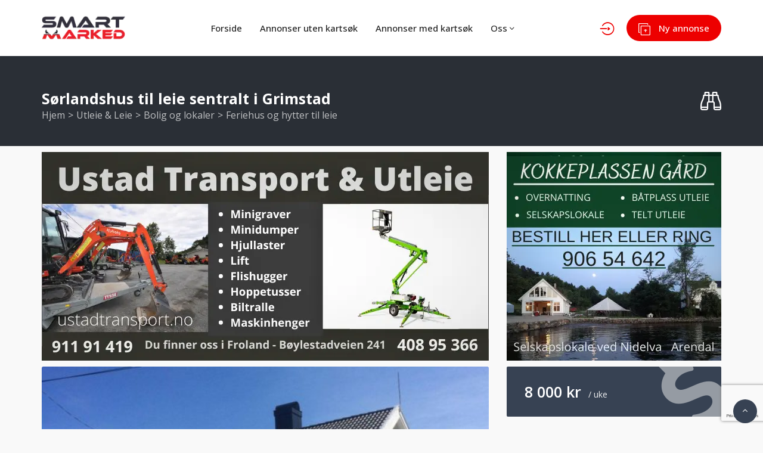

--- FILE ---
content_type: text/html; charset=UTF-8
request_url: https://smartmarked.no/advert/sorlandshus-sentralt-i-grimstad-til-leie-i-sommer/
body_size: 26186
content:
<!DOCTYPE html>
<html lang="nb-NO" prefix="og: https://ogp.me/ns#">
<head>
    <meta charset="UTF-8">
    <meta name="viewport" content="width=device-width, initial-scale=1, maximum-scale=1">
    
<!-- Search Engine Optimization by Rank Math - https://rankmath.com/ -->
<title>Sørlandshus til leie sentralt i Grimstad - Smartmarked.no - Markedsplassen</title>
<meta name="description" content="Sjarmerende Sørlandshus til leie sentralt i Grimstad sentrum, 300 meters gange fra Storgata med cafeer, restauranter, butikker, handlegate og brygge."/>
<meta name="robots" content="index, follow, max-snippet:-1, max-video-preview:-1, max-image-preview:large"/>
<link rel="canonical" href="https://smartmarked.no/advert/sorlandshus-sentralt-i-grimstad-til-leie-i-sommer/" />
<meta property="og:locale" content="nb_NO" />
<meta property="og:type" content="article" />
<meta property="og:title" content="Sørlandshus til leie sentralt i Grimstad - Smartmarked.no - Markedsplassen" />
<meta property="og:description" content="Sjarmerende Sørlandshus til leie sentralt i Grimstad sentrum, 300 meters gange fra Storgata med cafeer, restauranter, butikker, handlegate og brygge." />
<meta property="og:url" content="https://smartmarked.no/advert/sorlandshus-sentralt-i-grimstad-til-leie-i-sommer/" />
<meta property="og:site_name" content="Smartmarked.no - Markedsplassen" />
<meta property="og:updated_time" content="2022-03-08T08:33:02+01:00" />
<meta property="og:image" content="https://smartmarked.no/wp-content/uploads/2021/03/01_1837093130-ca202878-e1645981369762.jpg" />
<meta property="og:image:secure_url" content="https://smartmarked.no/wp-content/uploads/2021/03/01_1837093130-ca202878-e1645981369762.jpg" />
<meta property="og:image:width" content="900" />
<meta property="og:image:height" content="873" />
<meta property="og:image:alt" content="Sørlandshus til leie sentralt i Grimstad" />
<meta property="og:image:type" content="image/jpeg" />
<meta name="twitter:card" content="summary_large_image" />
<meta name="twitter:title" content="Sørlandshus til leie sentralt i Grimstad - Smartmarked.no - Markedsplassen" />
<meta name="twitter:description" content="Sjarmerende Sørlandshus til leie sentralt i Grimstad sentrum, 300 meters gange fra Storgata med cafeer, restauranter, butikker, handlegate og brygge." />
<meta name="twitter:image" content="https://smartmarked.no/wp-content/uploads/2021/03/01_1837093130-ca202878-e1645981369762.jpg" />
<!-- /Rank Math WordPress SEO plugin -->

<link rel='dns-prefetch' href='//www.google.com' />
<link rel='dns-prefetch' href='//maps.googleapis.com' />
<link rel='dns-prefetch' href='//fonts.googleapis.com' />
<link rel="alternate" type="application/rss+xml" title="Smartmarked.no - Markedsplassen &raquo; strøm" href="https://smartmarked.no/feed/" />
<link rel="alternate" type="application/rss+xml" title="Smartmarked.no - Markedsplassen &raquo; kommentarstrøm" href="https://smartmarked.no/comments/feed/" />
<link rel="alternate" type="application/rss+xml" title="Smartmarked.no - Markedsplassen &raquo; Sørlandshus til leie sentralt i Grimstad kommentarstrøm" href="https://smartmarked.no/advert/sorlandshus-sentralt-i-grimstad-til-leie-i-sommer/feed/" />
<link rel="alternate" title="oEmbed (JSON)" type="application/json+oembed" href="https://smartmarked.no/wp-json/oembed/1.0/embed?url=https%3A%2F%2Fsmartmarked.no%2Fadvert%2Fsorlandshus-sentralt-i-grimstad-til-leie-i-sommer%2F" />
<link rel="alternate" title="oEmbed (XML)" type="text/xml+oembed" href="https://smartmarked.no/wp-json/oembed/1.0/embed?url=https%3A%2F%2Fsmartmarked.no%2Fadvert%2Fsorlandshus-sentralt-i-grimstad-til-leie-i-sommer%2F&#038;format=xml" />
<!-- smartmarked.no is managing ads with Advanced Ads 1.56.1 --><script id="torna-ready">
			window.advanced_ads_ready=function(e,a){a=a||"complete";var d=function(e){return"interactive"===a?"loading"!==e:"complete"===e};d(document.readyState)?e():document.addEventListener("readystatechange",(function(a){d(a.target.readyState)&&e()}),{once:"interactive"===a})},window.advanced_ads_ready_queue=window.advanced_ads_ready_queue||[];		</script>
				<script>
			document.addEventListener( 'aagam_empty_slot', function ( ev ) {
				const div = document.getElementById( ev.detail );
				if ( ! div ) {
					return;
				}
				const prefix = 'torna-', wrapper = div.closest( '[id^="' + prefix + '"]' );
				if ( ! wrapper ) {
					return;
				}
				if ( wrapper.classList.contains( prefix + 'sticky' ) || wrapper.classList.contains( prefix + 'layer' ) ) {
					return;
				}
				wrapper.style.display = 'none';
			} );
		</script>
		<style id='wp-img-auto-sizes-contain-inline-css' type='text/css'>
img:is([sizes=auto i],[sizes^="auto," i]){contain-intrinsic-size:3000px 1500px}
/*# sourceURL=wp-img-auto-sizes-contain-inline-css */
</style>
<style id='wp-emoji-styles-inline-css' type='text/css'>

	img.wp-smiley, img.emoji {
		display: inline !important;
		border: none !important;
		box-shadow: none !important;
		height: 1em !important;
		width: 1em !important;
		margin: 0 0.07em !important;
		vertical-align: -0.1em !important;
		background: none !important;
		padding: 0 !important;
	}
/*# sourceURL=wp-emoji-styles-inline-css */
</style>
<style id='wp-block-library-inline-css' type='text/css'>
:root{--wp-block-synced-color:#7a00df;--wp-block-synced-color--rgb:122,0,223;--wp-bound-block-color:var(--wp-block-synced-color);--wp-editor-canvas-background:#ddd;--wp-admin-theme-color:#007cba;--wp-admin-theme-color--rgb:0,124,186;--wp-admin-theme-color-darker-10:#006ba1;--wp-admin-theme-color-darker-10--rgb:0,107,160.5;--wp-admin-theme-color-darker-20:#005a87;--wp-admin-theme-color-darker-20--rgb:0,90,135;--wp-admin-border-width-focus:2px}@media (min-resolution:192dpi){:root{--wp-admin-border-width-focus:1.5px}}.wp-element-button{cursor:pointer}:root .has-very-light-gray-background-color{background-color:#eee}:root .has-very-dark-gray-background-color{background-color:#313131}:root .has-very-light-gray-color{color:#eee}:root .has-very-dark-gray-color{color:#313131}:root .has-vivid-green-cyan-to-vivid-cyan-blue-gradient-background{background:linear-gradient(135deg,#00d084,#0693e3)}:root .has-purple-crush-gradient-background{background:linear-gradient(135deg,#34e2e4,#4721fb 50%,#ab1dfe)}:root .has-hazy-dawn-gradient-background{background:linear-gradient(135deg,#faaca8,#dad0ec)}:root .has-subdued-olive-gradient-background{background:linear-gradient(135deg,#fafae1,#67a671)}:root .has-atomic-cream-gradient-background{background:linear-gradient(135deg,#fdd79a,#004a59)}:root .has-nightshade-gradient-background{background:linear-gradient(135deg,#330968,#31cdcf)}:root .has-midnight-gradient-background{background:linear-gradient(135deg,#020381,#2874fc)}:root{--wp--preset--font-size--normal:16px;--wp--preset--font-size--huge:42px}.has-regular-font-size{font-size:1em}.has-larger-font-size{font-size:2.625em}.has-normal-font-size{font-size:var(--wp--preset--font-size--normal)}.has-huge-font-size{font-size:var(--wp--preset--font-size--huge)}.has-text-align-center{text-align:center}.has-text-align-left{text-align:left}.has-text-align-right{text-align:right}.has-fit-text{white-space:nowrap!important}#end-resizable-editor-section{display:none}.aligncenter{clear:both}.items-justified-left{justify-content:flex-start}.items-justified-center{justify-content:center}.items-justified-right{justify-content:flex-end}.items-justified-space-between{justify-content:space-between}.screen-reader-text{border:0;clip-path:inset(50%);height:1px;margin:-1px;overflow:hidden;padding:0;position:absolute;width:1px;word-wrap:normal!important}.screen-reader-text:focus{background-color:#ddd;clip-path:none;color:#444;display:block;font-size:1em;height:auto;left:5px;line-height:normal;padding:15px 23px 14px;text-decoration:none;top:5px;width:auto;z-index:100000}html :where(.has-border-color){border-style:solid}html :where([style*=border-top-color]){border-top-style:solid}html :where([style*=border-right-color]){border-right-style:solid}html :where([style*=border-bottom-color]){border-bottom-style:solid}html :where([style*=border-left-color]){border-left-style:solid}html :where([style*=border-width]){border-style:solid}html :where([style*=border-top-width]){border-top-style:solid}html :where([style*=border-right-width]){border-right-style:solid}html :where([style*=border-bottom-width]){border-bottom-style:solid}html :where([style*=border-left-width]){border-left-style:solid}html :where(img[class*=wp-image-]){height:auto;max-width:100%}:where(figure){margin:0 0 1em}html :where(.is-position-sticky){--wp-admin--admin-bar--position-offset:var(--wp-admin--admin-bar--height,0px)}@media screen and (max-width:600px){html :where(.is-position-sticky){--wp-admin--admin-bar--position-offset:0px}}

/*# sourceURL=wp-block-library-inline-css */
</style><style id='global-styles-inline-css' type='text/css'>
:root{--wp--preset--aspect-ratio--square: 1;--wp--preset--aspect-ratio--4-3: 4/3;--wp--preset--aspect-ratio--3-4: 3/4;--wp--preset--aspect-ratio--3-2: 3/2;--wp--preset--aspect-ratio--2-3: 2/3;--wp--preset--aspect-ratio--16-9: 16/9;--wp--preset--aspect-ratio--9-16: 9/16;--wp--preset--color--black: #000000;--wp--preset--color--cyan-bluish-gray: #abb8c3;--wp--preset--color--white: #ffffff;--wp--preset--color--pale-pink: #f78da7;--wp--preset--color--vivid-red: #cf2e2e;--wp--preset--color--luminous-vivid-orange: #ff6900;--wp--preset--color--luminous-vivid-amber: #fcb900;--wp--preset--color--light-green-cyan: #7bdcb5;--wp--preset--color--vivid-green-cyan: #00d084;--wp--preset--color--pale-cyan-blue: #8ed1fc;--wp--preset--color--vivid-cyan-blue: #0693e3;--wp--preset--color--vivid-purple: #9b51e0;--wp--preset--gradient--vivid-cyan-blue-to-vivid-purple: linear-gradient(135deg,rgb(6,147,227) 0%,rgb(155,81,224) 100%);--wp--preset--gradient--light-green-cyan-to-vivid-green-cyan: linear-gradient(135deg,rgb(122,220,180) 0%,rgb(0,208,130) 100%);--wp--preset--gradient--luminous-vivid-amber-to-luminous-vivid-orange: linear-gradient(135deg,rgb(252,185,0) 0%,rgb(255,105,0) 100%);--wp--preset--gradient--luminous-vivid-orange-to-vivid-red: linear-gradient(135deg,rgb(255,105,0) 0%,rgb(207,46,46) 100%);--wp--preset--gradient--very-light-gray-to-cyan-bluish-gray: linear-gradient(135deg,rgb(238,238,238) 0%,rgb(169,184,195) 100%);--wp--preset--gradient--cool-to-warm-spectrum: linear-gradient(135deg,rgb(74,234,220) 0%,rgb(151,120,209) 20%,rgb(207,42,186) 40%,rgb(238,44,130) 60%,rgb(251,105,98) 80%,rgb(254,248,76) 100%);--wp--preset--gradient--blush-light-purple: linear-gradient(135deg,rgb(255,206,236) 0%,rgb(152,150,240) 100%);--wp--preset--gradient--blush-bordeaux: linear-gradient(135deg,rgb(254,205,165) 0%,rgb(254,45,45) 50%,rgb(107,0,62) 100%);--wp--preset--gradient--luminous-dusk: linear-gradient(135deg,rgb(255,203,112) 0%,rgb(199,81,192) 50%,rgb(65,88,208) 100%);--wp--preset--gradient--pale-ocean: linear-gradient(135deg,rgb(255,245,203) 0%,rgb(182,227,212) 50%,rgb(51,167,181) 100%);--wp--preset--gradient--electric-grass: linear-gradient(135deg,rgb(202,248,128) 0%,rgb(113,206,126) 100%);--wp--preset--gradient--midnight: linear-gradient(135deg,rgb(2,3,129) 0%,rgb(40,116,252) 100%);--wp--preset--font-size--small: 13px;--wp--preset--font-size--medium: 20px;--wp--preset--font-size--large: 36px;--wp--preset--font-size--x-large: 42px;--wp--preset--spacing--20: 0.44rem;--wp--preset--spacing--30: 0.67rem;--wp--preset--spacing--40: 1rem;--wp--preset--spacing--50: 1.5rem;--wp--preset--spacing--60: 2.25rem;--wp--preset--spacing--70: 3.38rem;--wp--preset--spacing--80: 5.06rem;--wp--preset--shadow--natural: 6px 6px 9px rgba(0, 0, 0, 0.2);--wp--preset--shadow--deep: 12px 12px 50px rgba(0, 0, 0, 0.4);--wp--preset--shadow--sharp: 6px 6px 0px rgba(0, 0, 0, 0.2);--wp--preset--shadow--outlined: 6px 6px 0px -3px rgb(255, 255, 255), 6px 6px rgb(0, 0, 0);--wp--preset--shadow--crisp: 6px 6px 0px rgb(0, 0, 0);}:where(.is-layout-flex){gap: 0.5em;}:where(.is-layout-grid){gap: 0.5em;}body .is-layout-flex{display: flex;}.is-layout-flex{flex-wrap: wrap;align-items: center;}.is-layout-flex > :is(*, div){margin: 0;}body .is-layout-grid{display: grid;}.is-layout-grid > :is(*, div){margin: 0;}:where(.wp-block-columns.is-layout-flex){gap: 2em;}:where(.wp-block-columns.is-layout-grid){gap: 2em;}:where(.wp-block-post-template.is-layout-flex){gap: 1.25em;}:where(.wp-block-post-template.is-layout-grid){gap: 1.25em;}.has-black-color{color: var(--wp--preset--color--black) !important;}.has-cyan-bluish-gray-color{color: var(--wp--preset--color--cyan-bluish-gray) !important;}.has-white-color{color: var(--wp--preset--color--white) !important;}.has-pale-pink-color{color: var(--wp--preset--color--pale-pink) !important;}.has-vivid-red-color{color: var(--wp--preset--color--vivid-red) !important;}.has-luminous-vivid-orange-color{color: var(--wp--preset--color--luminous-vivid-orange) !important;}.has-luminous-vivid-amber-color{color: var(--wp--preset--color--luminous-vivid-amber) !important;}.has-light-green-cyan-color{color: var(--wp--preset--color--light-green-cyan) !important;}.has-vivid-green-cyan-color{color: var(--wp--preset--color--vivid-green-cyan) !important;}.has-pale-cyan-blue-color{color: var(--wp--preset--color--pale-cyan-blue) !important;}.has-vivid-cyan-blue-color{color: var(--wp--preset--color--vivid-cyan-blue) !important;}.has-vivid-purple-color{color: var(--wp--preset--color--vivid-purple) !important;}.has-black-background-color{background-color: var(--wp--preset--color--black) !important;}.has-cyan-bluish-gray-background-color{background-color: var(--wp--preset--color--cyan-bluish-gray) !important;}.has-white-background-color{background-color: var(--wp--preset--color--white) !important;}.has-pale-pink-background-color{background-color: var(--wp--preset--color--pale-pink) !important;}.has-vivid-red-background-color{background-color: var(--wp--preset--color--vivid-red) !important;}.has-luminous-vivid-orange-background-color{background-color: var(--wp--preset--color--luminous-vivid-orange) !important;}.has-luminous-vivid-amber-background-color{background-color: var(--wp--preset--color--luminous-vivid-amber) !important;}.has-light-green-cyan-background-color{background-color: var(--wp--preset--color--light-green-cyan) !important;}.has-vivid-green-cyan-background-color{background-color: var(--wp--preset--color--vivid-green-cyan) !important;}.has-pale-cyan-blue-background-color{background-color: var(--wp--preset--color--pale-cyan-blue) !important;}.has-vivid-cyan-blue-background-color{background-color: var(--wp--preset--color--vivid-cyan-blue) !important;}.has-vivid-purple-background-color{background-color: var(--wp--preset--color--vivid-purple) !important;}.has-black-border-color{border-color: var(--wp--preset--color--black) !important;}.has-cyan-bluish-gray-border-color{border-color: var(--wp--preset--color--cyan-bluish-gray) !important;}.has-white-border-color{border-color: var(--wp--preset--color--white) !important;}.has-pale-pink-border-color{border-color: var(--wp--preset--color--pale-pink) !important;}.has-vivid-red-border-color{border-color: var(--wp--preset--color--vivid-red) !important;}.has-luminous-vivid-orange-border-color{border-color: var(--wp--preset--color--luminous-vivid-orange) !important;}.has-luminous-vivid-amber-border-color{border-color: var(--wp--preset--color--luminous-vivid-amber) !important;}.has-light-green-cyan-border-color{border-color: var(--wp--preset--color--light-green-cyan) !important;}.has-vivid-green-cyan-border-color{border-color: var(--wp--preset--color--vivid-green-cyan) !important;}.has-pale-cyan-blue-border-color{border-color: var(--wp--preset--color--pale-cyan-blue) !important;}.has-vivid-cyan-blue-border-color{border-color: var(--wp--preset--color--vivid-cyan-blue) !important;}.has-vivid-purple-border-color{border-color: var(--wp--preset--color--vivid-purple) !important;}.has-vivid-cyan-blue-to-vivid-purple-gradient-background{background: var(--wp--preset--gradient--vivid-cyan-blue-to-vivid-purple) !important;}.has-light-green-cyan-to-vivid-green-cyan-gradient-background{background: var(--wp--preset--gradient--light-green-cyan-to-vivid-green-cyan) !important;}.has-luminous-vivid-amber-to-luminous-vivid-orange-gradient-background{background: var(--wp--preset--gradient--luminous-vivid-amber-to-luminous-vivid-orange) !important;}.has-luminous-vivid-orange-to-vivid-red-gradient-background{background: var(--wp--preset--gradient--luminous-vivid-orange-to-vivid-red) !important;}.has-very-light-gray-to-cyan-bluish-gray-gradient-background{background: var(--wp--preset--gradient--very-light-gray-to-cyan-bluish-gray) !important;}.has-cool-to-warm-spectrum-gradient-background{background: var(--wp--preset--gradient--cool-to-warm-spectrum) !important;}.has-blush-light-purple-gradient-background{background: var(--wp--preset--gradient--blush-light-purple) !important;}.has-blush-bordeaux-gradient-background{background: var(--wp--preset--gradient--blush-bordeaux) !important;}.has-luminous-dusk-gradient-background{background: var(--wp--preset--gradient--luminous-dusk) !important;}.has-pale-ocean-gradient-background{background: var(--wp--preset--gradient--pale-ocean) !important;}.has-electric-grass-gradient-background{background: var(--wp--preset--gradient--electric-grass) !important;}.has-midnight-gradient-background{background: var(--wp--preset--gradient--midnight) !important;}.has-small-font-size{font-size: var(--wp--preset--font-size--small) !important;}.has-medium-font-size{font-size: var(--wp--preset--font-size--medium) !important;}.has-large-font-size{font-size: var(--wp--preset--font-size--large) !important;}.has-x-large-font-size{font-size: var(--wp--preset--font-size--x-large) !important;}
/*# sourceURL=global-styles-inline-css */
</style>

<style id='classic-theme-styles-inline-css' type='text/css'>
/*! This file is auto-generated */
.wp-block-button__link{color:#fff;background-color:#32373c;border-radius:9999px;box-shadow:none;text-decoration:none;padding:calc(.667em + 2px) calc(1.333em + 2px);font-size:1.125em}.wp-block-file__button{background:#32373c;color:#fff;text-decoration:none}
/*# sourceURL=/wp-includes/css/classic-themes.min.css */
</style>
<link rel='stylesheet' id='unslider-css-css' href='https://smartmarked.no/wp-content/plugins/advanced-ads-slider/public/assets/css/unslider.css?ver=1.4.7' type='text/css' media='all' />
<link rel='stylesheet' id='slider-css-css' href='https://smartmarked.no/wp-content/plugins/advanced-ads-slider/public/assets/css/slider.css?ver=1.4.7' type='text/css' media='all' />
<link rel='stylesheet' id='cmeb-front-styles-css' href='https://smartmarked.no/wp-content/plugins/cm-email-blacklist-pro/frontend/assets/css/cmeb-front-styles.css?ver=6.9' type='text/css' media='all' />
<link rel='stylesheet' id='cff-css' href='https://smartmarked.no/wp-content/plugins/custom-facebook-feed-pro/assets/css/cff-style.css?ver=3.19.5' type='text/css' media='all' />
<link rel='stylesheet' id='bootstrap-css' href='https://smartmarked.no/wp-content/themes/adifier/css/bootstrap.min.css?ver=6.9' type='text/css' media='all' />
<link rel='stylesheet' id='adifier-icons-css' href='https://smartmarked.no/wp-content/themes/adifier/css/adifier-icons.css?ver=6.9' type='text/css' media='all' />
<link rel='stylesheet' id='adifier-fonts-css' href='//fonts.googleapis.com/css?family=Open+Sans%3A400%2C600%2C700%2C700%2C400%2C500%7CRoboto%3A500%26subset%3Dall&#038;ver=1.0.0' type='text/css' media='all' />
<link rel='stylesheet' id='owl-carousel-css' href='https://smartmarked.no/wp-content/themes/adifier/css/owl.carousel.min.css?ver=6.9' type='text/css' media='all' />
<link rel='stylesheet' id='magnific-popup-css' href='https://smartmarked.no/wp-content/themes/adifier/css/magnific-popup.css?ver=6.9' type='text/css' media='all' />
<link rel='stylesheet' id='parent-style-css' href='https://smartmarked.no/wp-content/themes/adifier/style.css?ver=6.9' type='text/css' media='all' />
<link rel='stylesheet' id='cmb-timepicker-ui-css' href='https://smartmarked.no/wp-content/plugins/smeta//css/jquery-ui-timepicker-addon.css?ver=6.9' type='text/css' media='all' />
<link rel='stylesheet' id='cmb-jquery-ui-css' href='https://smartmarked.no/wp-content/plugins/smeta/css/vendor/jquery-ui/jquery-ui.css?ver=6.9' type='text/css' media='all' />
<link rel='stylesheet' id='adifier-datetimepicker-css' href='https://smartmarked.no/wp-content/themes/adifier/css/datetimepicker.min.css?ver=6.9' type='text/css' media='all' />
<link rel='stylesheet' id='sm-calendar-css' href='https://smartmarked.no/wp-content/themes/adifier-child/calendar/jquery-ui.multidatespicker.css?ver=6.9' type='text/css' media='all' />
<link rel='stylesheet' id='adifier-style-css' href='https://smartmarked.no/wp-content/themes/adifier-child/style.css?ver=6.9' type='text/css' media='all' />
<style id='adifier-style-inline-css' type='text/css'>
body,.mapboxgl-popup-content .price{font-family: 'Open Sans', Arial, Helvetica, sans-serif;font-size: 14px;line-height: 24px;font-weight: 400;color: #000000;}.mapboxgl-popup-content .price{font-weight: 600;}input[type="submit"],a, a:active, a:focus{color: #666666}/* FONT 500 */.navigation li a,.special-nav a,.single-advert-title .breadcrumbs{font-family: 'Open Sans', sans-serif;}/* FONT 400 */.author-address em,.contact-seller em,.reveal-phone em,.header-search select,.header-search input{font-family: 'Open Sans', sans-serif;}.pagination > span,.pagination a,body .kc_tabs_nav > li > a{font-family: 'Open Sans', sans-serif;font-weight: 700;color: #000000;}.header-alike,.af-title p,.element-qs input,body .elementor-widget-tabs .elementor-tab-title,body .elementor-widget-tabs .elementor-tab-title a,body .elementor-widget-accordion .elementor-accordion .elementor-accordion-title{font-family: 'Open Sans', sans-serif;}h1, h2, h3, h4, h5, h6{font-family: 'Open Sans', sans-serif;line-height: 1.3;}h1, h2, h3, h4, h5, h6,h1 a, h2 a, h3 a, h4 a, h5 a, h6 a,h1 a:focus, h2 a:focus, h3 a:focus, h4 a:focus, h5 a:focus, h6 a:focus{color: #000000;}h1, .h1-size{font-size: 40px;}h2, .h2-size{font-size: 35px;}h3, .h3-size{font-size: 30px;}h4, .h4-size{font-size: 25px;}h5, .h5-size{font-size: 18px;}h6, .h6-size{font-size: 16px;}a:hover,.article-title a:hover,h1 a:focus:hover, h2 a:focus:hover, h3 a:focus:hover, h4 a:focus:hover, h5 a:focus:hover, h6 a:focus:hover,.styled-radio.active label:before,.styled-radio input:checked + label:before,.styled-checkbox.active label:before,.styled-checkbox input:checked + label:before,.owl-video-play-icon:hover:before,.adverts-slider .owl-nav > div,.account-btn,.account-btn:focus,.account-btn:active,.navigation a:hover,.navigation li.current-menu-ancestor > a,.navigation li.current_page_ancestor > a,.navigation li.current_page_ancestor > a:visited,.navigation li.current_page_item > a,.navigation li.current_page_item > a:visited,.navigation li.current-menu-item > a,.navigation li.current-menu-item > a:visited,.bid-login,.bid-login:active,.bid-login:focus,.bid-login:hover,.error404 .white-block-content i,.or-divider h6,.cf-loader,.layout-view a.active,.no-advert-found i,.single-advert-actions li a:hover,.widget_adifier_advert_locations i,body .kc_accordion_header.ui-state-active > a,.author-no-listing i,.adverts-filter ul li.active a,.image-input-wrap a:hover i,.mess-loading,.con-loading,.open-reponse-form,.promotion-description-toggle,.promotion-description-toggle:focus,#purchase .loader,.purchase-loader i,.video-input-wrap a:hover,.another-video:hover,.user-rating,.rate-user,.reset-search:focus:hover,.element-categories-tree li a:hover,.element-categories-tree .view-more a:hover,.advert-item .aficon-heart,.random-author-ads .aficon-heart,.advert-carde .compare-add.active,.compare-add.active,.compare-add.active:hover,.compare-add.active:active,.toggle-conversations,.toggle-conversations:hover,.toggle-conversations:active,.element-categories-table > a:hover h6,.user-details-list a, .user-details-list a:active, .user-details-list a:focus,.element-categories-v-list a:hover h5,body .elementor-widget-accordion .elementor-active .elementor-accordion-icon, body .elementor-widget-accordion .elementor-active .elementor-accordion-title,body .elementor-accordion .elementor-tab-title.elementor-active a{color: #ed0000;}@media (max-width: 1024px){.small-sidebar-open, .special-nav a, .special-nav a:focus, .special-nav a:active{color: #ed0000;}}blockquote,.owl-carousel .owl-video-play-icon:hover,.owl-video-play-icon:hover:before,.filter-slider.ui-slider .ui-state-default, .filter-slider.ui-slider .ui-widget-content .ui-state-default,.filter-slider.ui-slider .ui-state-focus, .filter-slider.ui-slider .ui-state-hover, .filter-slider.ui-slider .ui-widget-content .ui-state-focus,.filter-slider.ui-slider .ui-widget-content .ui-state-hover,.promotion:not(.disabled):not(.inactive) .promo-price-item:hover,.layout-view a:hover,.adverts-filter ul li.active a,input:focus, textarea:focus, select:focus,.select2-container--open.select2-container--default .select2-selection--single{border-color: #ed0000;}.rtl .conversation-wrap.current,.rtl .conversation-wrap:hover{border-right-color: #ed0000;}.author-sidebar li.active{border-left-color: #ed0000;}.scroll-element .scroll-element_track,.scroll-element .scroll-bar,.scroll-element:hover .scroll-bar.scroll-element.scroll-draggable .scroll-bar,.pagination > span:not(.dots),.pagination a.current,.af-interactive-slider a{background-color: #ed0000;}.af-button,input[type="submit"],.af-button:focus,.af-button:active,.filter-slider.ui-slider .ui-slider-range,.comment-avatar .icon-user,.author-address,.single-price,.kc-search .af-button,.kc-search .af-button:hover,.kc-search .af-button:focus,.kc-search .af-button:active,body .kc_tabs_nav > .ui-tabs-active > a,body .kc_tabs_nav > .ui-tabs-active > a:hover,body .kc_tabs_nav > .ui-tabs-active > a,body .kc_tabs_nav > li > a:hover,.message-actions a:not(.disabled):hover,.profile-advert .action a:nth-child(1):hover i,.profile-advert .action a:nth-child(4) i,body .elementor-widget-tabs .elementor-tab-title:hover,body .elementor-widget-tabs .elementor-tab-title.elementor-active{background: #ed0000;}@media (min-width: 1025px){.submit-btn,.submit-btn:focus,.submit-btn:active{background: #ed0000;color: #ffffff;}.submit-btn:hover{background: #c90000;color: #fff;}}@media (max-width: 1024px){.submit-btn,.submit-btn:focus,.submit-btn:active{color: #ed0000;}}.af-button,input[type="submit"],.af-button:focus,.af-button:active,.pagination > span:not(.dots),.pagination a.current,.comment-avatar .icon-user,.single-price,.single-price .price,.single-price .price span:not(.price-symbol):not(.text-price),.kc-search .af-button,.kc-search .af-button:hover,.kc-search .af-button:focus,.kc-search .af-button:active,body .kc_tabs_nav > .ui-tabs-active > a,body .kc_tabs_nav > .ui-tabs-active > a:hover,body .kc_tabs_nav > .ui-tabs-active > a,body .kc_tabs_nav > li > a:hover,.message-actions a:not(.disabled):hover,.af-interactive-slider a:hover,.status.live,body .elementor-widget-tabs .elementor-tab-title:hover,body .elementor-widget-tabs .elementor-tab-title.elementor-active{color: #ffffff;}.af-button:hover,.af-button.af-secondary:hover,input[type="submit"]:hover,.pagination a:hover,.author-address i,.kc-search .af-button:hover,.bidding-history:hover,.af-interactive-slider a:hover{background: #c90000;}.element-categories-list svg,.element-categories-v-list a:hover svg,.element-categories-transparent-wrap svg,.element-categories-table svg,.widget_adifier_advert_categories a:hover svg,.header-cats a:hover svg{fill: #c90000;}.af-button:hover,.af-button.af-secondary:hover,input[type="submit"]:hover,.pagination a:hover,.author-address i,.kc-search .af-button:hover,.bidding-history:hover,.af-interactive-slider a:hover{color: #fff;}.modal-header a:hover,.profile-advert-cats a:hover{color: #c90000;}.header-search > a,.header-search > a:hover,.header-search > a:focus,.af-button.af-cta{background: #ed0000;color: #ed0000;}.header-search > a:hover,.af-button.af-cta:hover{background: #c90000;color: #ffffff;}.logo{width: 140px;}.logo{height: 53px;}.page-title{background-color: #374252;background-image: url(https://smartmarked.no/wp-content/uploads/2023/09/Bakgrunnsbilde-for-Smartmarked.jpeg);}.page-title,.page-title h1,.page-title a,.breadcrumbs{color: #ffffff;}.bottom-advert-meta .price{color: #ed0000;}.bottom-sidebar-wrap{background: #374252;}.bottom-sidebar-wrap,.bottom-sidebar-wrap a,.bottom-sidebar-wrap a:hover,.bottom-sidebar-wrap a:focus{color: #f7f7f7;}.bottom-sidebar-wrap .widget .white-block-title h5,.bottom-sidebar-wrap a:hover{color: #fff;}.price-table-price{background: #374252;color: #ffffff;}.price-table-title h5{background: #2e3744;color: #fff;}.price-table-element .af-button:focus,.price-table-element .af-button:active,.price-table-element .af-button{background: #374252;color: #fff;}.price-table-element .af-button:hover{background: #ed0000;color: #fff;}.active-price-table .price-table-price{background: #ed0000;color: #fff;}.active-price-table .price-table-title h5{background: #d80000;color: #fff;}.active-price-table.price-table-element .af-button:focus,.active-price-table.price-table-element .af-button:active,.active-price-table.price-table-element .af-button{background: #ed0000;color: #fff;}.active-price-table.price-table-element .af-button:hover{background: #b21d00;color: #fff;}.copyrights{background: #2d323e;}.copyrights div,.copyrights a,.copyrights a:hover,.copyrights a:focus{color: #f7f7f7;}.copyrights a:hover{color: #fff;}.subscription-footer{background: #ffffff}.subscription-footer,.subscription-footer h4{color: #2d323e}.subscription-footer .submit-ajax-form,.subscription-footer .submit-ajax-form:hover,.subscription-footer .submit-ajax-form:active,.subscription-footer .submit-ajax-form:visited{background: #2d323e;color: #ffffff;}.subscription-footer input{border-color: #2d323e;}/* CTAs */.reveal-phone,.reveal-phone:focus,.reveal-phone:hover{color: #fff;background: #4b586b;}.reveal-phone i{background: #2e3744;}.contact-seller,.contact-seller:focus,.contact-seller:hover,.bidding-history,.bidding-history:focus,.phone-code-send-again,.phone-code-send-again:focus{color: #fff;background: #4b586b;}@media (min-width: 415px){.header-3 .account-btn,.header-3 .account-btn:focus,.header-3 .account-btn:active,.header-3 .submit-btn,.header-3 .submit-btn:focus,.header-3 .submit-btn:active,.header-3 .small-sidebar-open,.header-3 .small-sidebar-open:focus,.header-3 .small-sidebar-open:active{color: #ffffff;}}.header-2.sticky-header.header-3:not(.sticky-nav){background: rgba(55,66,82,0.4);}.header-2.sticky-header{background: #374252;}@media (min-width: 1025px){.header-2 .navigation > li > a{color: #ffffff;}.header-2 .navigation > li.current-menu-ancestor > a,.header-2 .navigation > li.current_page_ancestor > a,.header-2 .navigation > li.current_page_ancestor > a:visited,.header-2 .navigation > li.current_page_item > a,.header-2 .navigation > li.current_page_item > a:visited,.header-2 .navigation > li.current-menu-item > a,.header-2 .navigation > li.current-menu-item > a:visited,.header-2 .navigation > li > a:hover{color: #ffffff;}.header-2.sticky-header .account-btn,.header-2.sticky-header .account-btn:focus,.header-2.sticky-header .account-btn:active{color: #ffffff;}.header-2.sticky-header:not(.header-3) .submit-btn,.header-2.sticky-header:not(.header-3) .submit-btn:focus,.header-2.sticky-header:not(.header-3) .submit-btn:active{color: #ffffff;border: 2px solid #ffffff;}.header-2.sticky-header:not(.header-3) .submit-btn:hover{color: #ffffff;}}.header-5 .navigation-wrap,body > header.header-5 .special-nav,.header-5{background: #374252;}.header-5 .navigation > li > a{color: #ffffff;}@media (max-width: 1024px){.header-5 .navigation > li  a{color: #ffffff;}}.header-5 .navigation > li.current-menu-ancestor > a,.header-5 .navigation > li.current_page_ancestor > a,.header-5 .navigation > li.current_page_ancestor > a:visited,.header-5 .navigation > li.current_page_item > a,.header-5 .navigation > li.current_page_item > a:visited,.header-5 .navigation > li.current-menu-item > a,.header-5 .navigation > li.current-menu-item > a:visited,.header-5 .navigation > li > a:hover{color: #ffffff;}.header-5.sticky-header .special-nav .show-on-414 a,.header-5.sticky-header .special-nav .show-on-414 a:focus,.header-5.sticky-header .special-nav .show-on-414 a:active,.header-5.sticky-header .account-btn,.header-5.sticky-header .account-btn:focus,.header-5.sticky-header .account-btn:active,.header-5.sticky-header .small-sidebar-open,.header-5.sticky-header .small-sidebar-open:focus,.header-5.sticky-header .small-sidebar-open:hover,.header-5.sticky-header .submit-btn,.header-5.sticky-header .submit-btn:focus,.header-5.sticky-header .submit-btn:active{color: #ffffff;background: transparent;}@media (min-width: 1025px){.header-5.sticky-header:not(.header-3) .submit-btn,.header-5.sticky-header:not(.header-3) .submit-btn:focus,.header-5.sticky-header:not(.header-3) .submit-btn:active{color: #ffffff;border: 2px solid #ffffff;}}
/*# sourceURL=adifier-style-inline-css */
</style>
<link rel='stylesheet' id='kc-general-css' href='https://smartmarked.no/wp-content/plugins/kingcomposer/assets/frontend/css/kingcomposer.min.css?ver=2.9.6' type='text/css' media='all' />
<link rel='stylesheet' id='kc-animate-css' href='https://smartmarked.no/wp-content/plugins/kingcomposer/assets/css/animate.css?ver=2.9.6' type='text/css' media='all' />
<link rel='stylesheet' id='kc-icon-1-css' href='https://smartmarked.no/wp-content/plugins/kingcomposer/assets/css/icons.css?ver=2.9.6' type='text/css' media='all' />
<script type="text/javascript" src="https://smartmarked.no/wp-includes/js/jquery/jquery.min.js?ver=3.7.1" id="jquery-core-js"></script>
<script type="text/javascript" src="https://smartmarked.no/wp-includes/js/jquery/jquery-migrate.min.js?ver=3.4.1" id="jquery-migrate-js"></script>
<script type="text/javascript" src="https://smartmarked.no/wp-content/plugins/advanced-ads-slider/public/assets/js/unslider.min.js?ver=1.4.7" id="unslider-js-js"></script>
<script type="text/javascript" src="https://smartmarked.no/wp-content/plugins/advanced-ads-slider/public/assets/js/jquery.event.move.js?ver=1.4.7" id="unslider-move-js-js"></script>
<script type="text/javascript" src="https://smartmarked.no/wp-content/plugins/advanced-ads-slider/public/assets/js/jquery.event.swipe.js?ver=1.4.7" id="unslider-swipe-js-js"></script>
<script type="text/javascript" id="advanced-ads-advanced-js-js-extra">
/* <![CDATA[ */
var advads_options = {"blog_id":"1","privacy":{"enabled":false,"state":"not_needed"}};
//# sourceURL=advanced-ads-advanced-js-js-extra
/* ]]> */
</script>
<script type="text/javascript" src="https://smartmarked.no/wp-content/plugins/advanced-ads/public/assets/js/advanced.min.js?ver=1.56.1" id="advanced-ads-advanced-js-js"></script>
<script type="text/javascript" id="advanced_ads_pro/visitor_conditions-js-extra">
/* <![CDATA[ */
var advanced_ads_pro_visitor_conditions = {"referrer_cookie_name":"advanced_ads_pro_visitor_referrer","referrer_exdays":"365","page_impr_cookie_name":"advanced_ads_page_impressions","page_impr_exdays":"3650"};
//# sourceURL=advanced_ads_pro%2Fvisitor_conditions-js-extra
/* ]]> */
</script>
<script type="text/javascript" src="https://smartmarked.no/wp-content/plugins/advanced-ads-pro/modules/advanced-visitor-conditions/inc/conditions.min.js?ver=2.28.2" id="advanced_ads_pro/visitor_conditions-js"></script>
<script type="text/javascript" src="https://smartmarked.no/wp-includes/js/jquery/ui/core.min.js?ver=1.13.3" id="jquery-ui-core-js"></script>
<script type="text/javascript" src="https://smartmarked.no/wp-includes/js/jquery/ui/datepicker.min.js?ver=1.13.3" id="jquery-ui-datepicker-js"></script>
<script type="text/javascript" id="jquery-ui-datepicker-js-after">
/* <![CDATA[ */
jQuery(function(jQuery){jQuery.datepicker.setDefaults({"closeText":"Lukk","currentText":"I dag","monthNames":["januar","februar","mars","april","mai","juni","juli","august","september","oktober","november","desember"],"monthNamesShort":["jan","feb","mar","apr","mai","jun","jul","aug","sep","okt","nov","des"],"nextText":"Neste","prevText":"Forrige","dayNames":["s\u00f8ndag","mandag","tirsdag","onsdag","torsdag","fredag","l\u00f8rdag"],"dayNamesShort":["s\u00f8n","man","tir","ons","tor","fre","l\u00f8r"],"dayNamesMin":["S","M","T","O","T","F","L"],"dateFormat":"d. MM yy","firstDay":1,"isRTL":false});});
//# sourceURL=jquery-ui-datepicker-js-after
/* ]]> */
</script>
<script type="text/javascript" src="https://smartmarked.no/wp-content/themes/adifier-child/calendar/jquery-ui.multidatespicker.js?ver=1.1.4" id="sm-calendar-js"></script>
<script type="text/javascript" src="https://smartmarked.no/wp-content/themes/adifier-child/custom.js?ver=0.1" id="smartmarked-custom-js"></script>
<script type="text/javascript" src="https://smartmarked.no/wp-includes/js/jquery/ui/mouse.min.js?ver=1.13.3" id="jquery-ui-mouse-js"></script>
<script type="text/javascript" src="https://smartmarked.no/wp-includes/js/jquery/ui/slider.min.js?ver=1.13.3" id="jquery-ui-slider-js"></script>
<script type="text/javascript" src="https://smartmarked.no/wp-content/plugins/smeta/js/jquery-ui-timepicker-addon.js?ver=6.9" id="cmb-timepicker-js"></script>
<link rel="https://api.w.org/" href="https://smartmarked.no/wp-json/" /><link rel="alternate" title="JSON" type="application/json" href="https://smartmarked.no/wp-json/wp/v2/advert/4431" /><link rel="EditURI" type="application/rsd+xml" title="RSD" href="https://smartmarked.no/xmlrpc.php?rsd" />
<meta name="generator" content="WordPress 6.9" />
<link rel='shortlink' href='https://smartmarked.no/?p=4431' />
<meta name="generator" content="Redux 4.5.6" /><!-- Custom Facebook Feed JS vars -->
<script type="text/javascript">
var cffsiteurl = "https://smartmarked.no/wp-content/plugins";
var cffajaxurl = "https://smartmarked.no/wp-admin/admin-ajax.php";


var cfflinkhashtags = "true";
</script>
<script type="text/javascript">var kc_script_data={ajax_url:"https://smartmarked.no/wp-admin/admin-ajax.php"}</script><meta name="google-site-verification" content="FFNj4Ve9VmANBVWXI32w5aRmYexikY4g6UsgMBEQbV4" />
<!-- Global site tag (gtag.js) - Google Analytics -->
<script async src="https://www.googletagmanager.com/gtag/js?id=G-N125PEK8JX"></script>
<script>
  window.dataLayer = window.dataLayer || [];
  function gtag(){dataLayer.push(arguments);}
  gtag('js', new Date());

  gtag('config', 'G-N125PEK8JX');
</script>

<!-- Global site tag (gtag.js) - Google Ads: 10854434940 -->
<script async src="https://www.googletagmanager.com/gtag/js?id=AW-10854434940"></script>
<script>
  window.dataLayer = window.dataLayer || [];
  function gtag(){dataLayer.push(arguments);}
  gtag('js', new Date());

  gtag('config', 'AW-10854434940');
</script>
<!-- Event snippet for Website traffic conversion page -->
<script>
  gtag('event', 'conversion', {'send_to': 'AW-10854434940/eINoCMyo6qEDEPyQ5rco'});
</script>

<script>advads_items = { conditions: {}, display_callbacks: {}, display_effect_callbacks: {}, hide_callbacks: {}, backgrounds: {}, effect_durations: {}, close_functions: {}, showed: [] };</script><style type="text/css" id="torna-layer-custom-css"></style><script type="text/javascript">
		var advadsCfpQueue = [];
		var advadsCfpAd = function( adID ){
			if ( 'undefined' == typeof advadsProCfp ) { advadsCfpQueue.push( adID ) } else { advadsProCfp.addElement( adID ) }
		};
		</script>
		<!-- Global site tag (gtag.js) - Google Analytics -->
<script async src="https://www.googletagmanager.com/gtag/js?id=G-4322Y536GG"></script>
<script>
  window.dataLayer = window.dataLayer || [];
  function gtag(){dataLayer.push(arguments);}
  gtag('js', new Date());

  gtag('config', 'G-4322Y536GG');
</script>																											<script  async src="https://pagead2.googlesyndication.com/pagead/js/adsbygoogle.js?client=ca-pub-7542945568851639" crossorigin="anonymous"></script><link rel="icon" href="https://smartmarked.no/wp-content/uploads/2021/01/cropped-Ravn-32x32.png" sizes="32x32" />
<link rel="icon" href="https://smartmarked.no/wp-content/uploads/2021/01/cropped-Ravn-192x192.png" sizes="192x192" />
<link rel="apple-touch-icon" href="https://smartmarked.no/wp-content/uploads/2021/01/cropped-Ravn-180x180.png" />
<meta name="msapplication-TileImage" content="https://smartmarked.no/wp-content/uploads/2021/01/cropped-Ravn-270x270.png" />
		<style type="text/css" id="wp-custom-css">
			.sub-slideunder h4 {
	color:white;
}
.header-search select, .header-search input, .header-search .select2-selection {
    margin: 0px;
    background: transparent;
    color: rgb(72, 72, 72);
    height: 50px;
    border: none;
    font-size: 15px;
    padding: 0px 20px;
    font-family: "Quicksand", "Helvetica", sans-serif;
    font-weight: 400;
    padding-right: 50px;
}

#cff .cff-view-comments, #cff-lightbox-wrapper .cff-view-comments {
    display: block;
    overflow: hidden;
    outline: none;
    float: left;
    clear: left;
    height: 70px;
    margin: 5px 12px 5px 0;
    padding: 5px 10px 10 5px;
    background: #eee;
    /* background: rgba(0,0,0,0.05); */
    border: none;
    text-decoration: none;
    background: rgba(0,0,0,0.05);
    /* border: 1px solid rgba(0,0,0,0.04); */
    box-shadow: 0 0 0 1px rgb(0 0 0 / 7%);
    border-radius: 4px;
}
#cff .cff-meta, #cff-lightbox-wrapper .cff-meta {
    float: left;
    clear: both;
    list-style-type: none;
    padding: 15px 1px !important;
    margin: 0 !important;
}

.page-title {
    background-color: #2a2f36;
    background-image: url(http://304302-www.web.tornado-node.net/wp-content/uploads/2021/02/bg-2-2.png);
    margin-bottom: -90px;
}


.header-search {
    padding: 30px;
    margin-top: 112px;
    border-radius: 2px 2px 0px 0px;
    box-shadow: 0 -12px 10px 0px rgb(42 47 54 / 30%);
    position: relative;
    z-index: 2;
    background: #f5f6f7;
}

.header-search > a, .header-search > a:hover, .header-search > a:focus, .af-button.af-cta {
    background: #ed0000;
    color: #f5f6f7;
}

.af-button, input[type="submit"], .af-button:focus, .af-button:active, .filter-slider.ui-slider .ui-slider-range, .comment-avatar .icon-user, .author-address, .single-price, .kc-search .af-button, .kc-search .af-button:hover, .kc-search .af-button:focus, .kc-search .af-button:active, body .kc_tabs_nav > .ui-tabs-active > a, body .kc_tabs_nav > .ui-tabs-active > a:hover, body .kc_tabs_nav > .ui-tabs-active > a, body .kc_tabs_nav > li > a:hover, .message-actions a:not(.disabled):hover, .profile-advert .action a:nth-child(1):hover i, .profile-advert .action a:nth-child(4) i, body .elementor-widget-tabs .elementor-tab-title:hover, body .elementor-widget-tabs .elementor-tab-title.elementor-active {
    background: #ed0000;
}
.single-price .aficon-dollar-sign {
		color: whitesmoke;
    position: absolute;
    right: 0px;
    top: -30px;
    font-size: 150px;
   	 opacity: 0.5;
    transform: rotate(
-45deg
);
}



.single-advert-tags .advert-tags > div {
    display: inline-block;
    border-radius: 2px;
    padding: 4px 8px;
    padding-bottom: 6px;
    margin: 0px;
    margin-top: 297px;
    box-shadow: 0 0 10px 0px rgb(0 0 0 / 12%);
} */

.urgent:before {
    border-left: 10px solid #ed0000;
}

.urgent:before {
    border-left: 10px solid #ed0000;
}

.urgent:after {
   border-top:5px
	 solid: #ed0000;
}


.urgent {
    margin-bottom: 10px;
		background: #ed0000;
}


.featured:before {
    border-left: 10px solid #000000;
}

.featured:before {
    border-left: 10px solid #000000;
}

.featured:after{
	border-top:5px
	solid #000000
}

.featured {
    margin-bottom: 10px;
    background: #000000;
}

.negotiable {
    background: #ed0000;
}

.negotiable:before {
    border-left: 10px solid #ed0000;
}


.single-advert-tags .advert-tags > div {
    margin-top: 350px;

}
body, .mapboxgl-popup-content .price {
    font-family: 'Open Sans', Arial, Helvetica, sans-serif;
    font-size: 15px;
    line-height: 24px;
    font-weight: 400;
    color: #484848;
}
.cf-advert-list .cf-label {
    color: #6d6868;
    font-weight: 700;
}
.bottom-advert-meta, .top-advert-meta, .bottom-advert-meta a, .top-advert-meta a {
    font-size: 14px;
    color: #524d4d;
    font-weight: 700;
}
.styled-radio label, .styled-checkbox label {
    margin: 0px;
    font-size: 14px;
    text-transform: none;
    font-weight: 400;
    display: flex;
    color: #666;
    align-items: center;
    cursor: pointer;
}
.select2-container--default.select2-container--focus .select2-selection--multiple, .select2-container--default .select2-selection--multiple, .select2-container--default .select2-selection--single {
    border-radius: 0px;
    border: none;
    border-bottom: 2px solid #f1f1f1;
    height: 35px;
    padding: 0px;
    font-size: 14px;
    font-weight:600;
    line-height: 35px;
}
label {
    font-size: 14px;
    font-weight: 600;
    display: inline-block;
    color: #4b586b;
}
.select2-container {
    font-size: 14px;
    font-weight: 600;
}
select {
    font-size: 14px;
    font-weight: 600;
}
input, textarea {
    background-clip: padding-box;
    border: none;
    border-bottom: 2px solid #f1f1f1;
    border-radius: 0px;
    padding: 0px;
    font-size: 14px;
    line-height: 20px;
    margin-bottom: 30px;
}
a.forgot {
	font-size:14px;
	font-weight:600;
	color:#ed0000;
}
a.register-acc {
	font-size:14px;
	font-weight:600;
	color:#ed0000;
}
.bottom-advert-meta .price span:not(.price-symbol):not(.text-price) {
    color: #ed0000;
    opacity: 1;
    font-size: 13px;
    font-weight: 600;
}

i.aficon-heart::before {
	font-weight:600;
}
i.aficon-heart-o::before {
	font-weight:600;
}
.bottom-sidebar-wrap .bottom-advert-meta .price {
    color: #ed0000;
}

.styled-radio label:before, .styled-checkbox label:before {
    content: '\f0c8';
    font-family: adifier;
    margin-right: 5px;
    color: #2d323e;
    font-weight: 400;
    font-size: 16px;
    z-index: 2;
}

.single-advert-actions li a {
    color: #ed0000;
}

.select2-container--default .select2-selection--single .select2-selection__arrow:after {
    content: '\f107';
    font-family: adifier;
    height: 30px;
    width: 32px;
    color: #2d323e;
    background: #fff;
    z-index: 1;
    border-left: none;
    bottom: 0px;
    right: 0px;
    top: 0px;
    position: absolute;
    line-height: 35px;
    text-align: right;
}
.advert-hightlight .white-block-content .price, .advert-hightlight .white-block-content h5 a {
    color: #ed0000;
}
.bottom-advert-meta .price {
    color: #1e1e1e;
}
.bottom-advert-meta .price span:not(.price-symbol):not(.text-price) {
    color: #202020;
    opacity: 1;
    font-size: 13px;
    font-weight: 600;
}
.bottom-sidebar-wrap .bottom-advert-meta .price {
    color: #202020;
}
.cf-advert-list .cf-value {
    font-weight: 500;
    color: #000;
    font-size: 16px;
    text-align: right;
    margin-left: 15px;
}
.cf-advert-list .cf-label {
    color: #000;
    font-weight: 600;
	font-size: 16px;
}
.af-button, input[type="submit"], .af-button:focus, .af-button:active, .filter-slider.ui-slider .ui-slider-range, .comment-avatar .icon-user, .author-address, .single-price, .kc-search .af-button, .kc-search .af-button:hover, .kc-search .af-button:focus, .kc-search .af-button:active, body .kc_tabs_nav > .ui-tabs-active > a, body .kc_tabs_nav > .ui-tabs-active > a:hover, body .kc_tabs_nav > .ui-tabs-active > a, body .kc_tabs_nav > li > a:hover, .message-actions a:not(.disabled):hover, .profile-advert .action a:nth-child(1):hover i, .profile-advert .action a:nth-child(4) i, body .elementor-widget-tabs .elementor-tab-title:hover, body .elementor-widget-tabs .elementor-tab-title.elementor-active {
    background: #374253;
}
.breadcrumbs li{
	margin: 0px;
	padding: 0px;
	font-size:16px;
}


.styled-radio label,.styled-checkbox label {
    margin: 0px;
    font-size: 14px;
    text-transform: none;
    font-weight: 600;
    display: flex;
    color: #484848;
    align-items: center;
    cursor: pointer;
}
	
h6, .h6-size {
    font-size: 16px;
		color:white;
}

.filters-toggle .white-block-content{
	padding: 1px 30px;
	text-align: center;
	background:#384253;
}



a.toggle-filters{
	color:white;	
}

















		</style>
		</head>
<body class="wp-singular advert-template-default single single-advert postid-4431 wp-theme-adifier wp-child-theme-adifier-child kc-css-system aa-prefix-torna-">

	
	<header class="header-1 sticky-header">
	<div class="container">
		<div class="flex-wrap">
			<div class="show-on-414">
				<a href="javascript:void(0);" class="small-sidebar-open navigation-trigger" data-target=".navigation-wrap">
	<i class="aficon-align-justify"></i>
	<span class="small-icon">Endre søk</span>
</a>			</div>
					<a href="https://smartmarked.no/" class="logo">
							<picture>
<source type="image/webp" srcset="https://smartmarked.no/wp-content/uploads/2021/04/Logo-Meny-linje-final.png.webp"/>
<img src="https://smartmarked.no/wp-content/uploads/2021/04/Logo-Meny-linje-final.png" alt="logo" width="150" height="57"/>
</picture>

							</a>
		<div class="dark-logo-wrap">
</div>			<div class="show-on-414">
				<a href="#" data-toggle="modal" data-target="#login" class="submit-btn-wrap submit-btn submit-redirect">
	<i class="aficon-add-ad"></i>
			<span>Ny annonse</span>			
			<span class="small-icon">Ny annonse</span>
</a>			</div>

			<div class="navigation-wrap">
	<ul class="navigation list-inline list-unstyled">
		<li id="menu-item-14635" class="menu-item menu-item-type-post_type menu-item-object-page menu-item-home menu-item-14635"><a title="Forside" href="https://smartmarked.no/">Forside</a></li>
<li id="menu-item-17537" class="menu-item menu-item-type-post_type menu-item-object-page menu-item-17537"><a title="Annonser uten kartsøk" href="https://smartmarked.no/sok-uten-kart/">Annonser uten kartsøk</a></li>
<li id="menu-item-4430" class="menu-item menu-item-type-post_type menu-item-object-page menu-item-4430"><a title="Annonser med kartsøk" href="https://smartmarked.no/kartsok/">Annonser med kartsøk</a></li>
<li id="menu-item-15076" class="menu-item menu-item-type-custom menu-item-object-custom menu-item-has-children menu-item-15076 dropdown "><a title="Oss" data-toggle="dropdown" class="dropdown-toggle" data-hover="dropdown" aria-haspopup="true">Oss <i class="aficon-angle-down"></i></a>
<ul role="menu" class=" dropdown-menu">
	<li id="menu-item-10365" class="menu-item menu-item-type-post_type menu-item-object-page menu-item-10365"><a title="Om oss" href="https://smartmarked.no/om-oss/">Om oss</a></li>
	<li id="menu-item-10045" class="menu-item menu-item-type-post_type menu-item-object-page menu-item-10045"><a title="Kontakt oss" href="https://smartmarked.no/kontakt-oss/">Kontakt oss</a></li>
	<li id="menu-item-10363" class="menu-item menu-item-type-post_type menu-item-object-page menu-item-10363"><a title="Publiser gratis annonser – Slik virker det" href="https://smartmarked.no/publiser-din-forste-annonse-slik-virker-det/">Publiser gratis annonser – Slik virker det</a></li>
	<li id="menu-item-10362" class="menu-item menu-item-type-post_type menu-item-object-page menu-item-10362"><a title="Ofte stilte spørsmål – FAQ" href="https://smartmarked.no/ofte-stilte-sporsmal-faq-smartmarked/">Ofte stilte spørsmål – FAQ</a></li>
	<li id="menu-item-20523" class="menu-item menu-item-type-custom menu-item-object-custom menu-item-20523"><a title="Våre 48 Kjøp &amp; Salg Facebook grupper med over 300 000 medlemmer du kan bruke" href="https://www.facebook.com/Smartmarked.no/groups">Våre 48 Kjøp &#038; Salg Facebook grupper med over 300 000 medlemmer du kan bruke</a></li>
	<li id="menu-item-14655" class="menu-item menu-item-type-post_type menu-item-object-page menu-item-14655"><a title="Abonnement og vilkår" href="https://smartmarked.no/abonnement-og-vilkar-hos-smartmarked/">Abonnement og vilkår</a></li>
	<li id="menu-item-14654" class="menu-item menu-item-type-post_type menu-item-object-page menu-item-privacy-policy menu-item-14654"><a title="Personværnerklæring" href="https://smartmarked.no/personvernerklaering-for-smartmarked/">Personværnerklæring</a></li>
	<li id="menu-item-10364" class="menu-item menu-item-type-post_type menu-item-object-page menu-item-10364"><a title="Kjøp av reklameplass" href="https://smartmarked.no/kjop-reklameplass-hos-smartmarked/">Kjøp av reklameplass</a></li>
	<li id="menu-item-14656" class="menu-item menu-item-type-post_type menu-item-object-page menu-item-14656"><a title="Kjøpekontrakter og leiekontrakter" href="https://smartmarked.no/kjopekontrakter-og-leiekontrakter/">Kjøpekontrakter og leiekontrakter</a></li>
</ul>
</li>
	</ul>
</div>			<div class="special-nav flex-wrap">
	<a href="javascript:void(0);" class="account-btn small-sidebar-open search-trigger show-on-414" data-target=".search-sidebar">
		<i class="aficon-search"></i>
		<span class="small-icon">Søk</span>
	</a>	
			<a href="#" data-toggle="modal" data-target="#login" class="account-btn header-user-icon" title="Logg inn / Registrer deg">
			<i class="aficon-login"></i>
			<span class="small-icon">Logg inn - Min konto</span>
		</a>
							<a href="javascript:void(0)" class="account-btn scroll-to show-on-414" data-target=".contact-scroll-details" title="Ring / melding">
				<i class="aficon-ad-contact"></i>
				<span class="small-icon">Ring</span>
			</a>
				<a title="Favoritt" href="" class="af-favs show-on-414" data-toggle="modal" data-target="#login" >
		<i class="aficon-heart-o"></i>
		<span>Favoritt</span>
		<span class="small-icon">Favoritt</span>
	</a>
						
				<a href="#" data-toggle="modal" data-target="#login" class="submit-btn-wrap submit-btn submit-redirect">
	<i class="aficon-add-ad"></i>
			<span>Ny annonse</span>			
			<span class="small-icon">Ny annonse</span>
</a>		<a href="javascript:void(0);" class="small-sidebar-open navigation-trigger" data-target=".navigation-wrap">
	<i class="aficon-align-justify"></i>
	<span class="small-icon">Endre søk</span>
</a></div>		</div>
	</div>
</header>	<div class="page-title quick-search">
		<div class="container">
			<div class="flex-wrap">
									<div class="flex-left">
						<h1 class="h4-size">Sørlandshus til leie sentralt i Grimstad</h1>
						<ul class="list-unstyled list-inline breadcrumbs"><li><a href="https://smartmarked.no/">Hjem</a></li><li><a href="https://smartmarked.no/advert-category/utleie-leie/">Utleie &amp; Leie</a></li><li><a href="https://smartmarked.no/advert-category/bolig-og-lokaler/">Bolig og lokaler</a></li><li><a href="https://smartmarked.no/advert-category/feriehus-og-hytter-til-leie/">Feriehus og hytter til leie</a></li></ul>					</div>
					<div class="flex-right">
						<a href="#" title="Raskt søk" data-toggle="modal" data-target="#quick-search">
							<i class="aficon-binoculars"></i>
						</a>
					</div>				
							</div>
		</div>
	</div>
	<div class="gads">
		<script async src="https://pagead2.googlesyndication.com/pagead/js/adsbygoogle.js?client=ca-pub-7542945568851639"
     crossorigin="anonymous"></script>																												</div>
	
<main>
	<div class="container">
		<div class="row">
			<div class="col-sm-8"><div class="torna-annonsesidegruppe-utleie-topp" id="torna-243231263"><div style="margin-bottom: 10px; " id="torna-339228402"><a href="https://smartmarked.no/advert/ustad-transport-maskinutleie/" aria-label="Ustad Transport &#038; Utleie banner -Ringutleier.no"><picture>
<source type="image/webp" srcset="https://smartmarked.no/wp-content/uploads/2021/03/Ustad-Transport-Utleie-banner-Ringutleier.no_.png.webp"/>
<img src="https://smartmarked.no/wp-content/uploads/2021/03/Ustad-Transport-Utleie-banner-Ringutleier.no_.png" alt="" width="750" height="350"/>
</picture>
</a></div></div>
				<div class="single-advert-tags">
									</div>				
				<div class="single-advert-media"><div class="owl-carousel single-slider"><a href="https://smartmarked.no/wp-content/uploads/2021/03/01_1837093130-ca202878-e1645981369762.jpg" class="single-slider-href"><img width="600" height="350" src="https://smartmarked.no/wp-content/uploads/2021/03/01_1837093130-ca202878-e1645981369762-600x350.jpg" class="attachment-adifier-single-slider size-adifier-single-slider" alt="" decoding="async" fetchpriority="high" /></a><a href="https://smartmarked.no/wp-content/uploads/2021/03/01_1422047691-a6db044b.jpg" class="single-slider-href"><picture class="attachment-adifier-single-slider size-adifier-single-slider" decoding="async">
<source type="image/webp" srcset="https://smartmarked.no/wp-content/uploads/2021/03/01_1422047691-a6db044b-500x300.jpg.webp"/>
<img width="500" height="300" src="https://smartmarked.no/wp-content/uploads/2021/03/01_1422047691-a6db044b-500x300.jpg" alt="" decoding="async"/>
</picture>
</a><a href="https://smartmarked.no/wp-content/uploads/2021/03/01_175086205-73a68d55.jpg" class="single-slider-href"><picture class="attachment-adifier-single-slider size-adifier-single-slider" decoding="async">
<source type="image/webp" srcset="https://smartmarked.no/wp-content/uploads/2021/03/01_175086205-73a68d55-500x300.jpg.webp"/>
<img width="500" height="300" src="https://smartmarked.no/wp-content/uploads/2021/03/01_175086205-73a68d55-500x300.jpg" alt="" decoding="async"/>
</picture>
</a><a href="https://smartmarked.no/wp-content/uploads/2021/03/01_1057196758-9e3a8402.jpg" class="single-slider-href"><picture class="attachment-adifier-single-slider size-adifier-single-slider" decoding="async">
<source type="image/webp" srcset="https://smartmarked.no/wp-content/uploads/2021/03/01_1057196758-9e3a8402-500x300.jpg.webp"/>
<img width="500" height="300" src="https://smartmarked.no/wp-content/uploads/2021/03/01_1057196758-9e3a8402-500x300.jpg" alt="" decoding="async"/>
</picture>
</a><a href="https://smartmarked.no/wp-content/uploads/2021/03/01_1824524328-48e27aa0.jpg" class="single-slider-href"><picture class="attachment-adifier-single-slider size-adifier-single-slider" decoding="async">
<source type="image/webp" srcset="https://smartmarked.no/wp-content/uploads/2021/03/01_1824524328-48e27aa0-500x300.jpg.webp"/>
<img width="500" height="300" src="https://smartmarked.no/wp-content/uploads/2021/03/01_1824524328-48e27aa0-500x300.jpg" alt="" decoding="async"/>
</picture>
</a></div><div class="owl-carousel single-slider-thumbs hide-print"><div class="single-thumb-item animation active" data-item="0"><img width="150" height="150" src="https://smartmarked.no/wp-content/uploads/2021/03/01_1837093130-ca202878-e1645981369762-150x150.jpg" class="attachment-thumbnail size-thumbnail" alt="" decoding="async" srcset="https://smartmarked.no/wp-content/uploads/2021/03/01_1837093130-ca202878-e1645981369762-150x150.jpg 150w, https://smartmarked.no/wp-content/uploads/2021/03/01_1837093130-ca202878-e1645981369762-70x70.jpg 70w" sizes="(max-width: 150px) 100vw, 150px" /></div><div class="single-thumb-item animation " data-item="1"><picture class="attachment-thumbnail size-thumbnail" decoding="async">
<source type="image/webp" srcset="https://smartmarked.no/wp-content/uploads/2021/03/01_1422047691-a6db044b-150x150.jpg.webp 150w, https://smartmarked.no/wp-content/uploads/2021/03/01_1422047691-a6db044b-70x70.jpg.webp 70w" sizes="(max-width: 150px) 100vw, 150px"/>
<img width="150" height="150" src="https://smartmarked.no/wp-content/uploads/2021/03/01_1422047691-a6db044b-150x150.jpg" alt="" decoding="async" srcset="https://smartmarked.no/wp-content/uploads/2021/03/01_1422047691-a6db044b-150x150.jpg 150w, https://smartmarked.no/wp-content/uploads/2021/03/01_1422047691-a6db044b-70x70.jpg 70w" sizes="(max-width: 150px) 100vw, 150px"/>
</picture>
</div><div class="single-thumb-item animation " data-item="2"><picture class="attachment-thumbnail size-thumbnail" decoding="async">
<source type="image/webp" srcset="https://smartmarked.no/wp-content/uploads/2021/03/01_175086205-73a68d55-150x150.jpg.webp 150w, https://smartmarked.no/wp-content/uploads/2021/03/01_175086205-73a68d55-70x70.jpg.webp 70w" sizes="(max-width: 150px) 100vw, 150px"/>
<img width="150" height="150" src="https://smartmarked.no/wp-content/uploads/2021/03/01_175086205-73a68d55-150x150.jpg" alt="" decoding="async" srcset="https://smartmarked.no/wp-content/uploads/2021/03/01_175086205-73a68d55-150x150.jpg 150w, https://smartmarked.no/wp-content/uploads/2021/03/01_175086205-73a68d55-70x70.jpg 70w" sizes="(max-width: 150px) 100vw, 150px"/>
</picture>
</div><div class="single-thumb-item animation " data-item="3"><picture class="attachment-thumbnail size-thumbnail" decoding="async">
<source type="image/webp" srcset="https://smartmarked.no/wp-content/uploads/2021/03/01_1057196758-9e3a8402-150x150.jpg.webp 150w, https://smartmarked.no/wp-content/uploads/2021/03/01_1057196758-9e3a8402-70x70.jpg.webp 70w" sizes="(max-width: 150px) 100vw, 150px"/>
<img width="150" height="150" src="https://smartmarked.no/wp-content/uploads/2021/03/01_1057196758-9e3a8402-150x150.jpg" alt="" decoding="async" srcset="https://smartmarked.no/wp-content/uploads/2021/03/01_1057196758-9e3a8402-150x150.jpg 150w, https://smartmarked.no/wp-content/uploads/2021/03/01_1057196758-9e3a8402-70x70.jpg 70w" sizes="(max-width: 150px) 100vw, 150px"/>
</picture>
</div><div class="single-thumb-item animation " data-item="4"><picture class="attachment-thumbnail size-thumbnail" decoding="async">
<source type="image/webp" srcset="https://smartmarked.no/wp-content/uploads/2021/03/01_1824524328-48e27aa0-150x150.jpg.webp 150w, https://smartmarked.no/wp-content/uploads/2021/03/01_1824524328-48e27aa0-70x70.jpg.webp 70w" sizes="(max-width: 150px) 100vw, 150px"/>
<img width="150" height="150" src="https://smartmarked.no/wp-content/uploads/2021/03/01_1824524328-48e27aa0-150x150.jpg" alt="" decoding="async" srcset="https://smartmarked.no/wp-content/uploads/2021/03/01_1824524328-48e27aa0-150x150.jpg 150w, https://smartmarked.no/wp-content/uploads/2021/03/01_1824524328-48e27aa0-70x70.jpg 70w" sizes="(max-width: 150px) 100vw, 150px"/>
</picture>
</div></div></div>
				<div class="hide-price-big">
					
<div class="single-price-wrap">
	<div class="white-block single-price">
		<i class="aficon-dollar-sign"></i>
		<div class="white-block-content">
							<div class="price">8 000<span class="price-symbol"> kr </span><span class="no-strike">/ uke</span></div>					</div>
	</div>
</div>
				</div>

							<div class="white-block">
				<div class="white-block-title">
					<h5>Mer informasjon</h5>
				</div>
				<div class="white-block-content">
					<ul class="list-unstyled cf-advert-list list-inline">
								<li class="flex-wrap">
			<span class="cf-label">
				Boligtype			</span>	
			<span class="cf-value">
				Hus			</span>	
		</li>		
				<li class="flex-wrap">
			<span class="cf-label">
				Område			</span>	
			<span class="cf-value">
				Agder			</span>	
		</li>		
							</ul>
				</div>
			</div>
			
				<div class="white-block">
					<div class="white-block-content">					
						<h4 class="blog-item-title h4-size">Sørlandshus til leie sentralt i Grimstad</h4>
						<div class="post-content clearfix">
							<p><strong>Sjarmerende Sørlandshus til leie sentralt i Grimstad sentrum, 300 meters gange fra Storgata med cafeer, restauranter, butikker, handlegate og brygge.</strong></p>
<p>Parkeringsplass, liten hage og koselige omgivelser. 2 sykler og dobbel sykkelvogn inkludert.</p>
<p>BELIGGENHET</p>
<p>Beliggende i Grimstad sentrum i et område bestående av eldre trehusbebyggelse. Huset ligger så sentralt at man når de fleste kultur- og fritidstilbud til fots. Huset er fullt møblert med det man måtte trenge.</p>
<p>20 minutter med bil til Kristiansand Dyrepark og Sørlandssenteret, 30 min til Kristiansand og Aquarama (badeland).</p>
<p>Kort vei til badestrender:<br />
Bystranda (gå/sykkel avstand)<br />
Groos (gå/sykkel avstand)<br />
Marivold camping på Hesnes (bilavstand)</p>
<p>INNHOLD</p>
<p>1.etg.: Gang, stue, bad, kjøkken, 1 soverom<br />
2. etg.: 3 soverom</p>
<p>STANDARD</p>
<p>Boligen holder en bra standard:</p>
<p>– Varmekabler på bad– Oppvaskmaskin på kjøkken– Vaskemaskin og tørketrommel på badet– Varmepumpe i stue.</p>
<p>INTERNETT / TV</p>
<p>Internett (fiber). Trådløst nett (wifi)TV (Get)</p>
<p>PARKERING</p>
<p>En parkeringsplass på tomten.</p>
<p>Ukesutleie kr 8000 (søndag – søndag):</p>
<p>Depositum på kr 3000 betales ved kontraktsinngåelse</p>
<p>Weekend-utleie juni og august (ikke i fellesferien), kr 4000</p>
						</div>
												
						<ul class="list-inline list-unstyled single-meta top-advert-meta">
															<li>
									<i class="aficon-map-marker-alt-o"></i>
									Grimstad, Agder, Norge								</li>
														
														<li>
								<i class="aficon-eye"></i>
								946								  #4431								  <i class="aficon-calendar-alt"></i> 15. mars 2021							</li>
						</ul>
					</div>
				</div>
				
				
			</div>
			<div class="col-sm-4"><div class="torna-annonsesidegruppe-utleie-topp-hoyreside" id="torna-1279021234"><div style="margin-left: auto; margin-right: auto; text-align: center; margin-bottom: 10px; " id="torna-1870131625"><a href="https://smartmarked.no/advert/selskapslokaler-ved-vannet-ttil-leie/" aria-label="KOKKEPLASSEN GÅRD"><picture style="display: inline-block;">
<source type="image/webp" srcset="https://smartmarked.no/wp-content/uploads/2021/04/KOKKEPLASSEN-GARD.png.webp"/>
<img src="https://smartmarked.no/wp-content/uploads/2021/04/KOKKEPLASSEN-GARD.png" alt="" width="360" height="350"/>
</picture>
</a></div></div>

				
<div class="single-price-wrap">
	<div class="white-block single-price">
		<i class="aficon-dollar-sign"></i>
		<div class="white-block-content">
							<div class="price">8 000<span class="price-symbol"> kr </span><span class="no-strike">/ uke</span></div>					</div>
	</div>
</div>

				
				
				<div class="white-block contact-scroll-details">
					<div class="white-block-title">
						<h5>Klikk på navnet for å se profil og annonser</h5>
					</div>
					<div class="white-block-content">
						<div class="seller-details flex-wrap flex-start-h">
							<a href="https://smartmarked.no/author/arne-mathisen/" class="avatar-wrap">
								<img alt='' src='https://secure.gravatar.com/avatar/9e548c42d65b51da9dae592aba6dcc65971994664bffddf0589b9c579f065582?s=70&#038;d=mm&#038;r=g' srcset='https://secure.gravatar.com/avatar/9e548c42d65b51da9dae592aba6dcc65971994664bffddf0589b9c579f065582?s=140&#038;d=mm&#038;r=g 2x' class='avatar avatar-70 photo' height='70' width='70' decoding='async'/>							</a>

							<div class="seller-name">
								<h5>
									<a href="https://smartmarked.no/author/arne-mathisen/">
										Arne Mathisen									</a>
								</h5>
									<div class="user-rating">
		<span class="aficon-star-o"></span><span class="aficon-star-o"></span><span class="aficon-star-o"></span><span class="aficon-star-o"></span><span class="aficon-star-o"></span>			</div>
									<div class="online-status offline flex-wrap flex-start-h"><span></span>Frakoblet</div>							</div>
						</div>

								<a href="javascript:void(0);" class="reveal-phone flex-wrap flex-start-h" data-last="108">
			<i class="aficon-phone"></i>
			<span class="flex-right">
				<em>456 62 XXX</em>
				<span class="description">Klikk for å se telefonnummeret</span>
			</span>
		</a>
		
																				<a href="#" class="contact-seller flex-wrap flex-start-h hide-print" data-toggle="modal" data-target="#login" data-advert-id="4431">
								<i class="aficon-envelope"></i>
								<span class="flex-right">
									<em>Kontakt annonseeier</em>
									<span class="description">Send melding</span>
								</span>
							</a>
											</div>
				</div>

								
				<div class="white-block hide-print">
					<div class="white-block-title">
						<h5>Annonsehandling</h5>
					</div>
					<div class="white-block-content">
						<ul class="list-unstyle list-inline single-advert-actions flex-wrap">
															<li>
									<a href="#" class="share-advert" data-toggle="modal" data-target="#share">
										<i class="aficon-share-alt"></i>
										Dele									</a>								
								</li>
														<li>
								<a href="javascript:void(0);" class="print-advert">
									<i class="aficon-print"></i>
									Skrive ut								</a>
							</li>
							<li>
									<a title="Favoritt" href="" class="af-favs " data-toggle="modal" data-target="#login" >
		<i class="aficon-heart-o"></i>
		<span>Favoritt</span>
		<span class="small-icon">Favoritt</span>
	</a>
								</li>
															<li>
									<a href="javascript:void(0);" class="report-advert">
										<i class="aficon-flag"></i>
										Varsle									</a>
								</li>
																				</ul>
					</div>
				</div>

									<div class="white-block hide-print map-wrapper">
						<div class="location-map" data-zoom="8" data-lat="58.3447019" data-long="8.5948668" data-icon="https://smartmarked.no/wp-content/uploads/2021/04/FERIEHUSHYTTE.png" data-iconwidth="180" data-iconheight="180"></div>
													<a href="javascript:void(0);" target="_blank" class="af-get-directions" title="Få veibeskrivelse">
								<img src="https://smartmarked.no/wp-content/themes/adifier/images/directions.png" alt="directions">
							</a>
											</div>
																	
			</div>
		</div>
	</div>
</main>

<a href="javascript:;" class="to_top af-button">
	<i class="aficon-angle-up"></i>
</a>

<footer>
	
		<div class="bottom-sidebar-wrap">
		<div class="container">
			<div class="row">
				<div class="col-sm-4">
					<div class="widget white-block clearfix widget_text" ><div class="white-block-title"><h5>Smartmarked</h5></div>			<div class="textwidget"><p><strong>Smartmarked.no AS</strong><br />
<a href="https://smartmarked.no/kontakt-oss/">Kontakt oss</a></p>
</div>
		</div><div class="widget white-block clearfix widget_nav_menu" ><div class="white-block-title"><h5>Informasjon</h5></div><div class="menu-informasjon-container"><ul id="menu-informasjon" class="menu"><li id="menu-item-6967" class="menu-item menu-item-type-post_type menu-item-object-page menu-item-6967"><a href="https://smartmarked.no/publiser-din-forste-annonse-slik-virker-det/">Publiser gratis  annonser &#8211; Slik virker det</a></li>
<li id="menu-item-9825" class="menu-item menu-item-type-post_type menu-item-object-page menu-item-9825"><a href="https://smartmarked.no/ofte-stilte-sporsmal-faq-smartmarked/">Ofte stilte spørsmål – FAQ</a></li>
<li id="menu-item-6969" class="menu-item menu-item-type-custom menu-item-object-custom menu-item-6969"><a href="https://www.facebook.com/Smartmarked.no/groups/?ref=page_internal">Våre 48 Kjøp &#038; Salg Facebook grupper med over 300 000 medlemmer</a></li>
<li id="menu-item-2381" class="menu-item menu-item-type-custom menu-item-object-custom menu-item-2381"><a href="https://smartmarked.no/abonnement-og-vilkar/">Brukervilkår</a></li>
<li id="menu-item-6970" class="menu-item menu-item-type-post_type menu-item-object-page menu-item-privacy-policy menu-item-6970"><a rel="privacy-policy" href="https://smartmarked.no/personvernerklaering-for-smartmarked/">Personvernerklæring</a></li>
<li id="menu-item-2391" class="menu-item menu-item-type-custom menu-item-object-custom menu-item-2391"><a href="https://smartmarked.no/kjop-reklameplass-hos-smartmarked/">Kjøp av reklameplass</a></li>
<li id="menu-item-2383" class="menu-item menu-item-type-custom menu-item-object-custom menu-item-2383"><a href="https://smartmarked.no/kjopekontrakter-og-leiekontrakter/">Kjøpekontrakter og leiekontrakter</a></li>
</ul></div></div>				</div>
				<div class="col-sm-4">
					<div class="widget white-block clearfix widget_adifier_posts_list" ><div class="white-block-title"><h5>Populære annonser</h5></div>			
			<ul class="list-unstyled">
									<li class="flex-wrap flex-start-h">
						<div class="flex-left">
							<a href="https://smartmarked.no/advert/koselig-hytte-til-leie-i-flotte-omgivelser-pa-fjellet-i-ovre-birtedalen-fyresdal/">
								<picture class="attachment-adifier-widget size-adifier-widget wp-post-image" decoding="async">
<source type="image/webp" srcset="https://smartmarked.no/wp-content/uploads/2024/11/Bilde-4-70x70.jpeg.webp 70w, https://smartmarked.no/wp-content/uploads/2024/11/Bilde-4-150x150.jpeg.webp 150w" sizes="(max-width: 70px) 100vw, 70px"/>
<img width="70" height="70" src="https://smartmarked.no/wp-content/uploads/2024/11/Bilde-4-70x70.jpeg" alt="" decoding="async" srcset="https://smartmarked.no/wp-content/uploads/2024/11/Bilde-4-70x70.jpeg 70w, https://smartmarked.no/wp-content/uploads/2024/11/Bilde-4-150x150.jpeg 150w" sizes="(max-width: 70px) 100vw, 70px"/>
</picture>
							</a>
						</div>
						<div class="flex-right">
							<h5>
								<a href="https://smartmarked.no/advert/koselig-hytte-til-leie-i-flotte-omgivelser-pa-fjellet-i-ovre-birtedalen-fyresdal/" title="Ravnebu nå med ny utestue &#8211; Koselig og solrik fjellhytte med nydelig utsikt over fjell og vann" class="text-overflow">
									Ravnebu nå med ny utestue &#8211; Koselig og solrik fjellhytte med nydelig utsikt over fjell og vann								</a>
							</h5>
							<div class="bottom-advert-meta flex-wrap">
								<div class="price">5 000<span class="price-symbol"> kr </span><span class="no-strike">/ uke</span></div>							</div>
						</div>
					</li>
										<li class="flex-wrap flex-start-h">
						<div class="flex-left">
							<a href="https://smartmarked.no/advert/leie-en-oy-bat-med-motor-inkludert/">
								<picture class="attachment-adifier-widget size-adifier-widget wp-post-image" decoding="async">
<source type="image/webp" srcset="https://smartmarked.no/wp-content/uploads/2022/11/DJI_0164-70x70.jpg.webp 70w, https://smartmarked.no/wp-content/uploads/2022/11/DJI_0164-150x150.jpg.webp 150w" sizes="(max-width: 70px) 100vw, 70px"/>
<img width="70" height="70" src="https://smartmarked.no/wp-content/uploads/2022/11/DJI_0164-70x70.jpg" alt="" decoding="async" srcset="https://smartmarked.no/wp-content/uploads/2022/11/DJI_0164-70x70.jpg 70w, https://smartmarked.no/wp-content/uploads/2022/11/DJI_0164-150x150.jpg 150w" sizes="(max-width: 70px) 100vw, 70px"/>
</picture>
							</a>
						</div>
						<div class="flex-right">
							<h5>
								<a href="https://smartmarked.no/advert/leie-en-oy-bat-med-motor-inkludert/" title="Hytte til leie på øy med egen sandstrand og båt" class="text-overflow">
									Hytte til leie på øy med egen sandstrand og båt								</a>
							</h5>
							<div class="bottom-advert-meta flex-wrap">
								<div class="price">17 000<span class="price-symbol"> kr </span><span class="no-strike">/ uke</span></div>							</div>
						</div>
					</li>
										<li class="flex-wrap flex-start-h">
						<div class="flex-left">
							<a href="https://smartmarked.no/advert/kroatia-sommerferie-2022/">
								<picture class="attachment-adifier-widget size-adifier-widget wp-post-image" decoding="async">
<source type="image/webp" srcset="https://smartmarked.no/wp-content/uploads/2023/01/1-70x70.jpg.webp 70w, https://smartmarked.no/wp-content/uploads/2023/01/1-150x150.jpg.webp 150w" sizes="(max-width: 70px) 100vw, 70px"/>
<img width="70" height="70" src="https://smartmarked.no/wp-content/uploads/2023/01/1-70x70.jpg" alt="" decoding="async" srcset="https://smartmarked.no/wp-content/uploads/2023/01/1-70x70.jpg 70w, https://smartmarked.no/wp-content/uploads/2023/01/1-150x150.jpg 150w" sizes="(max-width: 70px) 100vw, 70px"/>
</picture>
							</a>
						</div>
						<div class="flex-right">
							<h5>
								<a href="https://smartmarked.no/advert/kroatia-sommerferie-2022/" title="Kroatia &#8211; Split-Dalmatia &#8211; Feriehus med privat basseng" class="text-overflow">
									Kroatia &#8211; Split-Dalmatia &#8211; Feriehus med privat basseng								</a>
							</h5>
							<div class="bottom-advert-meta flex-wrap">
								<div class="price">6 000<span class="price-symbol"> kr </span><span class="no-strike">/ uke</span></div>							</div>
						</div>
					</li>
										<li class="flex-wrap flex-start-h">
						<div class="flex-left">
							<a href="https://smartmarked.no/advert/frukttraer-fra-arktisk-frukt-as/">
								<picture class="attachment-adifier-widget size-adifier-widget wp-post-image" decoding="async">
<source type="image/webp" srcset="https://smartmarked.no/wp-content/uploads/2023/02/yellow-plum-70x70.jpg.webp 70w, https://smartmarked.no/wp-content/uploads/2023/02/yellow-plum-150x150.jpg.webp 150w" sizes="(max-width: 70px) 100vw, 70px"/>
<img width="70" height="70" src="https://smartmarked.no/wp-content/uploads/2023/02/yellow-plum-70x70.jpg" alt="" decoding="async" srcset="https://smartmarked.no/wp-content/uploads/2023/02/yellow-plum-70x70.jpg 70w, https://smartmarked.no/wp-content/uploads/2023/02/yellow-plum-150x150.jpg 150w" sizes="(max-width: 70px) 100vw, 70px"/>
</picture>
							</a>
						</div>
						<div class="flex-right">
							<h5>
								<a href="https://smartmarked.no/advert/frukttraer-fra-arktisk-frukt-as/" title="SPESIELT HERDIGE FRUKTTRÆR H6-H8" class="text-overflow">
									SPESIELT HERDIGE FRUKTTRÆR H6-H8								</a>
							</h5>
							<div class="bottom-advert-meta flex-wrap">
								<div class="price"><span class="text-price">Bedrift &amp; Tjenester</span></div>							</div>
						</div>
					</li>
										<li class="flex-wrap flex-start-h">
						<div class="flex-left">
							<a href="https://smartmarked.no/advert/arendal-grimstad-fineste-strender-som-er-verdt-a-besoke/">
								<picture class="attachment-adifier-widget size-adifier-widget wp-post-image" decoding="async">
<source type="image/webp" srcset="https://smartmarked.no/wp-content/uploads/2021/03/merdo-2-ae07f5de-1-70x70.jpg.webp 70w, https://smartmarked.no/wp-content/uploads/2021/03/merdo-2-ae07f5de-1-150x150.jpg.webp 150w" sizes="(max-width: 70px) 100vw, 70px"/>
<img width="70" height="70" src="https://smartmarked.no/wp-content/uploads/2021/03/merdo-2-ae07f5de-1-70x70.jpg" alt="" decoding="async" srcset="https://smartmarked.no/wp-content/uploads/2021/03/merdo-2-ae07f5de-1-70x70.jpg 70w, https://smartmarked.no/wp-content/uploads/2021/03/merdo-2-ae07f5de-1-150x150.jpg 150w" sizes="(max-width: 70px) 100vw, 70px"/>
</picture>
							</a>
						</div>
						<div class="flex-right">
							<h5>
								<a href="https://smartmarked.no/advert/arendal-grimstad-fineste-strender-som-er-verdt-a-besoke/" title="Arendal og Grimstad fineste strender som er verdt å besøke" class="text-overflow">
									Arendal og Grimstad fineste strender som er verdt å besøke								</a>
							</h5>
							<div class="bottom-advert-meta flex-wrap">
								<div class="price"><span class="text-price">Bedrift &amp; Tjenester</span></div>							</div>
						</div>
					</li>
								</ul>
			</div>				</div>
				<div class="col-sm-4">
					<div class="widget white-block clearfix widget_weblizar_facebook_likebox"><div class="white-block-title"><h5>Følg oss, og tips gjerne en venn</h5></div>		<style>
		@media (max-width:767px) {
			.fb_iframe_widget {
				width: 100%;
			}
			.fb_iframe_widget span {
				width: 100% !important;
			}
			.fb_iframe_widget iframe {
				width: 100% !important;
			}
			._8r {
				margin-right: 5px;
				margin-top: -4px !important;
			}
		}
		</style>
        <div style="display:block;width:100%;float:left;overflow:hidden;margin-bottom:20px">
			<div id="fb-root"></div>
			<script>(function(d, s, id) {
			  var js, fjs = d.getElementsByTagName(s)[0];
			  if (d.getElementById(id)) return;
			  js = d.createElement(s); js.id = id;
			  js.src = "//connect.facebook.net/nb_NO/sdk.js#xfbml=1&version=v2.7";
			  fjs.parentNode.insertBefore(js, fjs);
			}(document, 'script', 'facebook-jssdk'));</script>
			<div class="fb-like-box" style="background-color: auto;" data-small-header="true" data-height="500" data-href="https://www.facebook.com/Smartmarked.no" data-show-border="true" data-show-faces="true" data-stream="false" data-width="375" data-force-wall="false"></div>

		</div>
        </div><div class="widget white-block clearfix widget_adifier_advert_categories" ><div class="white-block-title"><h5>Finn det du trenger her!</h5></div>			
			<ul class="list-unstyled">
									<li class="flex-wrap">
						<div class="flex-left">
							<a href="https://smartmarked.no/advert-category/bedrifter-tjenester/" class="flex-left flex-wrap flex-start-h">
								<picture>
<source type="image/webp" srcset="https://smartmarked.no/wp-content/uploads/2021/01/cropped-Ravn.png.webp"/>
<picture>
<source type="image/webp" srcset="https://smartmarked.no/wp-content/uploads/2021/01/cropped-Ravn.png.webp"/>
<picture>
<source type="image/webp" srcset="https://smartmarked.no/wp-content/uploads/2021/01/cropped-Ravn.png.webp"/>
<picture>
<source type="image/webp" srcset="https://smartmarked.no/wp-content/uploads/2021/01/cropped-Ravn.png.webp"/>
<picture>
<source type="image/webp" srcset="https://smartmarked.no/wp-content/uploads/2021/01/cropped-Ravn.png.webp"/>
<img src="https://smartmarked.no/wp-content/uploads/2021/01/cropped-Ravn.png" width="512" height="512" alt="cat-icon"/>
</picture>

</picture>

</picture>

</picture>

</picture>
								
								Bedrifter &amp; Tjenester							</a>
						</div>
											</li>
										<li class="flex-wrap">
						<div class="flex-left">
							<a href="https://smartmarked.no/advert-category/festivaler-arrangementer/" class="flex-left flex-wrap flex-start-h">
								<picture>
<source type="image/webp" srcset="https://smartmarked.no/wp-content/uploads/2021/01/cropped-Ravn.png.webp"/>
<picture>
<source type="image/webp" srcset="https://smartmarked.no/wp-content/uploads/2021/01/cropped-Ravn.png.webp"/>
<picture>
<source type="image/webp" srcset="https://smartmarked.no/wp-content/uploads/2021/01/cropped-Ravn.png.webp"/>
<picture>
<source type="image/webp" srcset="https://smartmarked.no/wp-content/uploads/2021/01/cropped-Ravn.png.webp"/>
<picture>
<source type="image/webp" srcset="https://smartmarked.no/wp-content/uploads/2021/01/cropped-Ravn.png.webp"/>
<img src="https://smartmarked.no/wp-content/uploads/2021/01/cropped-Ravn.png" width="512" height="512" alt="cat-icon"/>
</picture>

</picture>

</picture>

</picture>

</picture>
								
								Festivaler &amp; Arrangementer							</a>
						</div>
											</li>
										<li class="flex-wrap">
						<div class="flex-left">
							<a href="https://smartmarked.no/advert-category/jobb-ledige-stillinger/" class="flex-left flex-wrap flex-start-h">
								<picture>
<source type="image/webp" srcset="https://smartmarked.no/wp-content/uploads/2021/01/cropped-Ravn.png.webp"/>
<picture>
<source type="image/webp" srcset="https://smartmarked.no/wp-content/uploads/2021/01/cropped-Ravn.png.webp"/>
<picture>
<source type="image/webp" srcset="https://smartmarked.no/wp-content/uploads/2021/01/cropped-Ravn.png.webp"/>
<picture>
<source type="image/webp" srcset="https://smartmarked.no/wp-content/uploads/2021/01/cropped-Ravn.png.webp"/>
<picture>
<source type="image/webp" srcset="https://smartmarked.no/wp-content/uploads/2021/01/cropped-Ravn.png.webp"/>
<img src="https://smartmarked.no/wp-content/uploads/2021/01/cropped-Ravn.png" width="512" height="512" alt="cat-icon"/>
</picture>

</picture>

</picture>

</picture>

</picture>
								
								Jobb &amp; Ledige stillinger							</a>
						</div>
											</li>
										<li class="flex-wrap">
						<div class="flex-left">
							<a href="https://smartmarked.no/advert-category/kjop-salg/" class="flex-left flex-wrap flex-start-h">
								<picture>
<source type="image/webp" srcset="https://smartmarked.no/wp-content/uploads/2021/01/cropped-Ravn.png.webp"/>
<picture>
<source type="image/webp" srcset="https://smartmarked.no/wp-content/uploads/2021/01/cropped-Ravn.png.webp"/>
<picture>
<source type="image/webp" srcset="https://smartmarked.no/wp-content/uploads/2021/01/cropped-Ravn.png.webp"/>
<picture>
<source type="image/webp" srcset="https://smartmarked.no/wp-content/uploads/2021/01/cropped-Ravn.png.webp"/>
<picture>
<source type="image/webp" srcset="https://smartmarked.no/wp-content/uploads/2021/01/cropped-Ravn.png.webp"/>
<img src="https://smartmarked.no/wp-content/uploads/2021/01/cropped-Ravn.png" width="512" height="512" alt="cat-icon"/>
</picture>

</picture>

</picture>

</picture>

</picture>
								
								Kjøp &amp; Salg							</a>
						</div>
											</li>
										<li class="flex-wrap">
						<div class="flex-left">
							<a href="https://smartmarked.no/advert-category/utleie-leie/" class="flex-left flex-wrap flex-start-h">
								<picture>
<source type="image/webp" srcset="https://smartmarked.no/wp-content/uploads/2021/01/cropped-Ravn.png.webp"/>
<picture>
<source type="image/webp" srcset="https://smartmarked.no/wp-content/uploads/2021/01/cropped-Ravn.png.webp"/>
<picture>
<source type="image/webp" srcset="https://smartmarked.no/wp-content/uploads/2021/01/cropped-Ravn.png.webp"/>
<picture>
<source type="image/webp" srcset="https://smartmarked.no/wp-content/uploads/2021/01/cropped-Ravn.png.webp"/>
<picture>
<source type="image/webp" srcset="https://smartmarked.no/wp-content/uploads/2021/01/cropped-Ravn.png.webp"/>
<img src="https://smartmarked.no/wp-content/uploads/2021/01/cropped-Ravn.png" width="512" height="512" alt="cat-icon"/>
</picture>

</picture>

</picture>

</picture>

</picture>
								
								Utleie &amp; Leie							</a>
						</div>
											</li>
								</ul>
			</div>				</div>
			</div>
		</div>
	</div>

			<div class="copyrights">
			<div class="container">
				<div class="flex-wrap">
											<div class="flex-left">
							Smartmarked.no AS - Copyright 2015 - 2024						</div>
											<div class="flex-center">
						<ul class="list-unstyled list-inline social-links">		
							 
							<li>
								<a href="https://www.facebook.com/Smartmarked.no" target="_blank">
									<i class="aficon-facebook"></i>
								</a>
							</li>
							
											

							
							
							
														

													</ul>
					</div>
					
											<div class="flex-right">
							<div class="flex-wrap">								
								<ul class="list-inline list-unstyled bottom-menu-wrap">
									<li id="menu-item-10046" class="menu-item menu-item-type-post_type menu-item-object-page menu-item-10046"><a title="Annonser uten kartsøk" href="https://smartmarked.no/sok-uten-kart/">Annonser uten kartsøk</a></li>
<li id="menu-item-10048" class="menu-item menu-item-type-custom menu-item-object-custom menu-item-10048"><a title="Annonser med kartsøk" href="https://smartmarked.no/kartsok/">Annonser med kartsøk</a></li>
								</ul>
							</div>
						</div>
									</div>
			</div>
		</div>
	</footer>


<div class="modal in" id="share" tabindex="-1" role="dialog">
	<div class="modal-dialog">

		<!-- Modal content-->
		<div class="modal-content">
			<div class="modal-header">
				<h5 class="modal-title">Del annonsen på:</h5>
				<a href="#" data-dismiss="modal"><i class="aficon-times"></i></a>
			</div>
			<div class="modal-body">
					<div class="post-share flex-wrap">
					<a href="https://www.facebook.com/sharer.php?u=https%3A%2F%2Fsmartmarked.no%2Fadvert%2Fsorlandshus-sentralt-i-grimstad-til-leie-i-sommer%2F" class="facebook" target="_blank" title="Dele på Facebook">
				<span><i class="aficon-fw aficon-facebook"></i></span>
			</a>
						<a href="https://twitter.com/intent/tweet?url=https%3A%2F%2Fsmartmarked.no%2Fadvert%2Fsorlandshus-sentralt-i-grimstad-til-leie-i-sommer%2F&#038;text=S%C3%B8rlandshus%20til%20leie%20sentralt%20i%20Grimstad" class="twitter" target="_blank" title="Dele på Twitter">
				<span><i class="aficon-fw aficon-twitter"></i></span>
			</a>
						<a href="https://pinterest.com/pin/create/bookmarklet/?media=https://smartmarked.no/wp-content/uploads/2021/03/01_1837093130-ca202878-e1645981369762-750x728.jpg&#038;url=https%3A%2F%2Fsmartmarked.no%2Fadvert%2Fsorlandshus-sentralt-i-grimstad-til-leie-i-sommer%2F&#038;is_video=false&#038;description=S%C3%B8rlandshus%20til%20leie%20sentralt%20i%20Grimstad" class="pinterest" target="_blank" title="Dele på Pinterest">
				<span><i class="aficon-fw aficon-pinterest"></i></span>
			</a>
						<a href="https://www.linkedin.com/shareArticle?url=https%3A%2F%2Fsmartmarked.no%2Fadvert%2Fsorlandshus-sentralt-i-grimstad-til-leie-i-sommer%2F&#038;title=S%C3%B8rlandshus%20til%20leie%20sentralt%20i%20Grimstad" class="linkedin" target="_blank" title="Dele på Linkedin">
				<span><i class="aficon-fw aficon-linkedin"></i></span>
			</a>
						<a href="http://digg.com/submit?url=https%3A%2F%2Fsmartmarked.no%2Fadvert%2Fsorlandshus-sentralt-i-grimstad-til-leie-i-sommer%2F&#038;title=S%C3%B8rlandshus%20til%20leie%20sentralt%20i%20Grimstad" class="digg" target="_blank" title="Dele på Digg">
				<span><i class="aficon-fw aficon-digg"></i></span>
			</a>
						<a href="https://www.tumblr.com/widgets/share/tool?canonicalUrl=https%3A%2F%2Fsmartmarked.no%2Fadvert%2Fsorlandshus-sentralt-i-grimstad-til-leie-i-sommer%2F&#038;title=S%C3%B8rlandshus%20til%20leie%20sentralt%20i%20Grimstad" class="tumblr" target="_blank" title="Dele på Tumblr">
				<span><i class="aficon-fw aficon-tumblr"></i></span>
			</a>
						<a href="https://reddit.com/submit?url=https%3A%2F%2Fsmartmarked.no%2Fadvert%2Fsorlandshus-sentralt-i-grimstad-til-leie-i-sommer%2F&#038;title=S%C3%B8rlandshus%20til%20leie%20sentralt%20i%20Grimstad" class="reddit" target="_blank" title="Dele på Reddit">
				<span><i class="aficon-fw aficon-reddit"></i></span>
			</a>
						<a href="https://api.whatsapp.com/send?text=https%3A%2F%2Fsmartmarked.no%2Fadvert%2Fsorlandshus-sentralt-i-grimstad-til-leie-i-sommer%2F" class="whatsapp" target="_blank" title="Dele på WhatsApp">
				<span><i class="aficon-fw aficon-whatsapp"></i></span>
			</a>
						<a href="http://vk.com/share.php?url=https%3A%2F%2Fsmartmarked.no%2Fadvert%2Fsorlandshus-sentralt-i-grimstad-til-leie-i-sommer%2F" class="vk" target="_blank" title="Dele på VKontakte">
				<span><i class="aficon-fw aficon-vk"></i></span>
			</a>
						<a href="viber://forward?text=https%3A%2F%2Fsmartmarked.no%2Fadvert%2Fsorlandshus-sentralt-i-grimstad-til-leie-i-sommer%2F" class="viber" target="_blank" title="Dele på Viber">
				<span><i class="aficon-fw aficon-viber"></i></span>
			</a>
				</div>
			</div>
			<div class="modal-footer">
				<div class="flex-left">
				</div>
				<div class="flex-right">
					<button type="button" class="af-button af-secondary" data-dismiss="modal">Lukk</button>
				</div>
			</div>
		</div>

	</div>
</div>

	<div class="modal in" id="report-advert" tabindex="-1" role="dialog">
		<div class="modal-dialog">

			<!-- Modal content-->
			<div class="modal-content">
				<form method="post" class="ajax-form"  autocomplete="off">
					<div class="modal-header">
						<h5 class="modal-title">Rapporter annonse</h5>
						<a href="#" data-dismiss="modal"><i class="aficon-times"></i></a>
					</div>
					<div class="modal-body">
						<div class="form-group has-feedback">
							<label for="reason" class="bold">Årsaken *</label>
							<textarea class="form-control small-height" id="reason" name="reason" placeholder="Skriv så mange detaljer du kan"></textarea>
						</div>
						<input type="hidden" value="adifier_report_advert" name="action" />
						<input type="hidden" value="4431" name="advert_id" />
					</div>
					<div class="modal-footer">
						<div class="flex-left">
							<div class="ajax-form-result"></div>
						</div>
						<div class="flex-right">
							<button type="button" class="af-button af-secondary" data-dismiss="modal">Lukk</button>
							<a href="javascript:;" class="submit-ajax-form af-button">Varsle </a>
						</div>
					</div>
					<input type="hidden" id="adifier_nonce" name="adifier_nonce" value="489bb32bb0" /><input type="hidden" name="_wp_http_referer" value="/advert/sorlandshus-sentralt-i-grimstad-til-leie-i-sommer/" />				</form>
			</div>

		</div>
	</div>
	

<div class="modal in lrr" id="login" tabindex="-1" role="dialog">
	<div class="modal-dialog">

		<!-- Modal content-->
		<div class="modal-content">
			<form method="post" class="ajax-form" autocomplete="off">
				<div class="modal-header">
					<h5 class="modal-title">Logg inn</h5>
					<a href="#" data-dismiss="modal"><i class="aficon-times"></i></a>
				</div>
				<div class="modal-body">

					<div class="ajax-form-result"></div>
					<div class="row">
						<div class="col-sm-6">
							<div class="form-group has-feedback">
								<label for="log_username" class="bold">Brukernavn / e-post *</label>
								<input type="text" class="form-control" id="log_username" name="log_username" placeholder="&rarr;" />
							</div>
						</div>
						<div class="col-sm-6">
							<div class="form-group has-feedback relative-wrap">
								<label for="log_password" class="bold">Passord *</label>
								<input type="password" class="form-control reveal-password" id="log_password" name="log_password" placeholder="&rarr;" />
								<a href="javascript:;" title="Vis passord" class="toggle-password"><i class="aficon-eye"></i></a>
							</div>
						</div>
					</div>

					            <input type="hidden" class="recaptcha" name="recaptcha" />
            
					<a href="javascript:;" class="submit-ajax-form af-button">Logg inn </a>

					<div class="text-center">
						<a href="#" class="forgot" data-toggle="modal" data-target="#recover" data-dismiss="modal">Glemt passord ?</a>
					</div>

					<div class="or-divider"><h6>ELLER </h6></div>

								<div class="text-center">
				<label>Logg inn med sosiale medier</label>
			</div>
			<ul class="list-unstyled social-login">
										<li>
							<a href="javascript:void(0);" class="facebook">
								<img src="https://smartmarked.no/wp-content/themes/adifier/images/facebook.png" width="48" height="48">
								<span>Facebook</span>
							</a>
						</li>
												<li>
							<a href="javascript:void(0);" class="twitter">
								<img src="https://smartmarked.no/wp-content/themes/adifier/images/twitter.png" width="58" height="48">
								<span>Twitter</span>
							</a>
						</li>
												<li>
							<a href="javascript:void(0);" class="google">
								<img src="https://smartmarked.no/wp-content/themes/adifier/images/google.png" width="70" height="70">
								<span>Google</span>
							</a>
						</li>
									</ul>
			
					<div class="text-center">
						<a href="#" class="register-acc" data-toggle="modal" data-target="#register" data-dismiss="modal">Registrer ny bruker her</a>
					</div>

					<input type="hidden" value="adifier_login" name="action" />
				</div>
				<input type="hidden" id="adifier_nonce" name="adifier_nonce" value="489bb32bb0" /><input type="hidden" name="_wp_http_referer" value="/advert/sorlandshus-sentralt-i-grimstad-til-leie-i-sommer/" />			</form>
		</div>

	</div>
</div>

<div class="modal in lrr" id="register" tabindex="-1" role="dialog">
	<div class="modal-dialog">

		<!-- Modal content-->
		<div class="modal-content">
			<form method="post" class="ajax-form"  autocomplete="off">
				<div class="modal-header">
					<h5 class="modal-title">Registrer</h5>
					<a href="#" data-dismiss="modal"><i class="aficon-times"></i></a>
				</div>
				<div class="modal-body">
					<div class="ajax-form-result"></div>
					<div class="row">
						<div class="col-sm-6">
							<div class="form-group has-feedback">
								<label for="reg_username" class="bold">Brukernavn *</label>
								<input type="text" class="form-control" id="reg_username" name="reg_username" placeholder="Ønsket brukernavn" />
							</div>
						</div>
						<div class="col-sm-6">
							<div class="form-group has-feedback">
								<label for="reg_email" class="bold">E-post *</label>
								<input type="text" class="form-control" id="reg_email" name="reg_email" placeholder="E-posten må bekreftes, sjekk spam!" />
							</div>							
						</div>
					</div>
					<div class="row">
						<div class="col-sm-6">
							<div class="form-group has-feedback relative-wrap">
								<label for="reg_password" class="bold">Passord * <span class="pw-strength"></span></label>
								<input type="password" class="form-control reveal-password pw-check-strength" id="reg_password" name="reg_password" placeholder="Sterkt passord - minimum 6 tegn" />
								<a href="javascript:;" title="Vis passord" class="toggle-password"><i class="aficon-eye"></i></a>
							</div>
						</div>
						<div class="col-sm-6">
							<div class="form-group has-feedback relative-wrap">
								<label for="reg_r_password" class="bold">Gjenta passord *</label>
								<input type="password" class="form-control reveal-password" id="reg_r_password" name="reg_r_password" placeholder="Gjenta passord" />
								<a href="javascript:;" title="Vis passord" class="toggle-password"><i class="aficon-eye"></i></a>
							</div>
						</div>
					</div>

							<div class="form-group has-feedback">
			<div class="styled-checkbox">
				<input type="checkbox" name="gdpr" id="gdpr-696fae963a0d2">
				<label for="gdpr-696fae963a0d2" class="gdpr-label"><div>Godta bruk av informasjonskapsler (cookies)																											</div></label>
			</div>
		</div>
							<div class="form-group has-feedback">
								<div class="styled-checkbox">
			<input type="checkbox" id="terms_355" name="terms" value="1">
			<label for="terms_355" class="terms-label">Godta <a href="https://smartmarked.no/abonnement-og-vilkar/" target="_blank">Betingelser og vilkår</a> </label>
		</div>
						</div>

					            <input type="hidden" class="recaptcha" name="recaptcha" />
            
					<a href="javascript:;" class="submit-ajax-form af-button">Registrer </a>

					<div class="text-center">
						<a href="#" class="forgot" data-toggle="modal" data-target="#resend" data-dismiss="modal">Send bekreftelses e-post på nytt?</a>
					</div>

					<div class="or-divider"><h6>ELLER</h6></div>

								<div class="text-center">
				<label>Logg inn med sosiale medier</label>
			</div>
			<ul class="list-unstyled social-login">
										<li>
							<a href="javascript:void(0);" class="facebook">
								<img src="https://smartmarked.no/wp-content/themes/adifier/images/facebook.png" width="48" height="48">
								<span>Facebook</span>
							</a>
						</li>
												<li>
							<a href="javascript:void(0);" class="twitter">
								<img src="https://smartmarked.no/wp-content/themes/adifier/images/twitter.png" width="58" height="48">
								<span>Twitter</span>
							</a>
						</li>
												<li>
							<a href="javascript:void(0);" class="google">
								<img src="https://smartmarked.no/wp-content/themes/adifier/images/google.png" width="70" height="70">
								<span>Google</span>
							</a>
						</li>
									</ul>
			
					<div class="text-center">
						<a href="#" class="register-acc" data-toggle="modal" data-target="#login" data-dismiss="modal">Har du allerede en konto? Logg inn her.</a>
					</div>

					<input type="hidden" value="adifier_register" name="action" />					
				</div>
				<input type="hidden" id="adifier_nonce" name="adifier_nonce" value="489bb32bb0" /><input type="hidden" name="_wp_http_referer" value="/advert/sorlandshus-sentralt-i-grimstad-til-leie-i-sommer/" />			</form>
		</div>

	</div>
</div>

<div class="modal in lrr" id="recover" tabindex="-1" role="dialog">
	<div class="modal-dialog">

		<!-- Modal content-->
		<div class="modal-content">
			<form method="post" class="ajax-form"  autocomplete="off">
				<div class="modal-header">
					<h5 class="modal-title">Nytt passord</h5>
					<a href="#" data-dismiss="modal"><i class="aficon-times"></i></a>
				</div>
				<div class="modal-body">
					<div class="ajax-form-result"></div>
											<div class="form-group has-feedback">
							<label for="rec_email" class="bold">E-post *</label>
							<input type="text" class="form-control" id="rec_email" name="rec_email" placeholder="Din registrerte e-post" />
						</div>
						<a href="javascript:;" class="submit-ajax-form af-button">Send </a>
					
					<div class="text-center">
						<a href="#" class="register-acc" data-toggle="modal" data-target="#login" data-dismiss="modal">Har du allerede en konto? Logg inn her.</a>
					</div>

					            <input type="hidden" class="recaptcha" name="recaptcha" />
            
					<input type="hidden" value="adifier_recover" name="action" />					
				</div>
				<input type="hidden" id="adifier_nonce" name="adifier_nonce" value="489bb32bb0" /><input type="hidden" name="_wp_http_referer" value="/advert/sorlandshus-sentralt-i-grimstad-til-leie-i-sommer/" />			</form>
		</div>

	</div>
</div>

<div class="modal in lrr" id="resend" tabindex="-1" role="dialog">
	<div class="modal-dialog">

		<!-- Modal content-->
		<div class="modal-content">
			<form method="post" class="ajax-form"  autocomplete="off">
				<div class="modal-header">
					<h5 class="modal-title">Send bekreftelse på nytt</h5>
					<a href="#" data-dismiss="modal"><i class="aficon-times"></i></a>
				</div>
				<div class="modal-body">

					<div class="ajax-form-result"></div>

					<div class="form-group has-feedback">
						<label for="res_email" class="bold">E-post *</label>
						<input type="text" class="form-control" id="res_email" name="res_email" placeholder="Din registrerte e-post" />
					</div>

					            <input type="hidden" class="recaptcha" name="recaptcha" />
            					
					<a href="javascript:;" class="submit-ajax-form af-button">Send på nytt </a>

					<input type="hidden" value="adifier_resend" name="action" />					
				</div>
				<input type="hidden" id="adifier_nonce" name="adifier_nonce" value="489bb32bb0" /><input type="hidden" name="_wp_http_referer" value="/advert/sorlandshus-sentralt-i-grimstad-til-leie-i-sommer/" />			</form>
		</div>

	</div>
</div>

<div class="modal in" id="quick-search" tabindex="-1" role="dialog">
	<div class="modal-dialog">

		<!-- Modal content-->
		<div class="modal-content">
			<form method="post" class="ajax-form"  autocomplete="off">
				<div class="modal-header">
					<h6 class="modal-title">Raskt søk</h6>
					<a href="#" data-dismiss="modal"><i class="aficon-times"></i></a>
				</div>

				<div class="modal-body">

					<div class="adifier-form quick-search-form">
						<label for="qs-search">Finn annonse (min. 4 tegn)</label>
						<input type="text" value="" id="qs-search" name="s" placeholder="Søk etter..." />
						<a href="javascript:void(0);" class="quick-search-status"></a>
					</div>

					<div class="ajax-form-result"></div>
				</div>
				<input type="hidden" id="adifier_nonce" name="adifier_nonce" value="489bb32bb0" /><input type="hidden" name="_wp_http_referer" value="/advert/sorlandshus-sentralt-i-grimstad-til-leie-i-sommer/" />			</form>
		</div>

	</div>
</div>



<div class="search-sidebar animation">
		<div class="flex-wrap">
		<form action="https://smartmarked.no/sok-uten-kart/" class="labeled-main-search">
			<h5>Jeg er interessert i...</h5>
			<div>
				<label for="keyword">Søk etter</label>
				<div class="keyword-wrap">
	<input type="text" class="form-control" name="keyword" placeholder="Søk etter...">
</div>			</div>
			

			<div>
			<label for="location">Søk i området</label>		
	
			<div class="header-location">
			<input type="text" class="form-control place-lookup location" name="location" placeholder="Søk etter sted...">
			<input type="hidden" name="latitude" class="latitude">
			<input type="hidden" name="longitude" class="longitude">			
		</div>
	
			</div>
	
			<div>
				<label for="category">Velg kategori</label>
				<div class="styled-select">
		<select name="category">
		<option value="">Søk i kategori</option>
		<option value="4" >Bedrifter &amp; Tjenester</option><option value="5042" >&nbsp;&nbsp;Advokat</option><option value="743" >&nbsp;&nbsp;Andre bedrifter</option><option value="4027" >&nbsp;&nbsp;Båt - Båtverksted</option><option value="5064" >&nbsp;&nbsp;Begravelsebyrå - Blomster</option><option value="4964" >&nbsp;&nbsp;Bemanning</option><option value="4942" >&nbsp;&nbsp;Bensinstasjon</option><option value="4198" >&nbsp;&nbsp;Bilforhandler</option><option value="4025" >&nbsp;&nbsp;Bilpleie - Bilverksted</option><option value="4947" >&nbsp;&nbsp;Bilutleie</option><option value="5085" >&nbsp;&nbsp;Brukthandel</option><option value="3599" >&nbsp;&nbsp;Bygg - Dagligvare</option><option value="4945" >&nbsp;&nbsp;Dekkforhandler</option><option value="3579" >&nbsp;&nbsp;Fotograf - Film</option><option value="4794" >&nbsp;&nbsp;Frukttrær - Planter</option><option value="4935" >&nbsp;&nbsp;Glassmester</option><option value="3591" >&nbsp;&nbsp;Håndverker</option><option value="717" >&nbsp;&nbsp;Helse - Omsorg</option><option value="4381" >&nbsp;&nbsp;Klesbutikk</option><option value="4518" >&nbsp;&nbsp;Maskinentreprenør</option><option value="4028" >&nbsp;&nbsp;MC - MC verksted</option><option value="741" >&nbsp;&nbsp;Mobil - PC</option><option value="4937" >&nbsp;&nbsp;Murer - Maler</option><option value="1077" >&nbsp;&nbsp;Nettside - Webutvikling</option><option value="4462" >&nbsp;&nbsp;Reklame - Profilering</option><option value="1064" >&nbsp;&nbsp;Renhold - Vaktmester</option><option value="4135" >&nbsp;&nbsp;Rørlegger - Elektriker</option><option value="4938" >&nbsp;&nbsp;Snørydding</option><option value="1057" >&nbsp;&nbsp;Take Away - Utkjøring av matvarer</option><option value="4967" >&nbsp;&nbsp;Tømrer - Snekker</option><option value="5035" >&nbsp;&nbsp;Trafikkskole</option><option value="736" >&nbsp;&nbsp;Transport - Flytting</option><option value="737" >&nbsp;&nbsp;Trefelling - Gartner</option><option value="742" >&nbsp;&nbsp;Utleie bedrift</option><option value="1058" >&nbsp;&nbsp;Velvære - Frisør</option><option value="202" >Festivaler &amp; Arrangementer</option><option value="813" >&nbsp;&nbsp;Aktiviteter</option><option value="811" >&nbsp;&nbsp;Familie arrangement</option><option value="810" >&nbsp;&nbsp;Musikkfestivaler</option><option value="812" >&nbsp;&nbsp;Sportsarrangement</option><option value="200" >Jobb &amp; Ledige stillinger</option><option value="814" >&nbsp;&nbsp;Ledig stilling</option><option value="3784" >&nbsp;&nbsp;Små jobber</option><option value="3" >Kjøp &amp; Salg</option><option value="183" >&nbsp;&nbsp;Båt</option><option value="1025" >&nbsp;&nbsp;&nbsp;&nbsp;Båter til salgs</option><option value="182" >&nbsp;&nbsp;Bil og næring</option><option value="1022" >&nbsp;&nbsp;&nbsp;&nbsp;Anleggsmaskiner til salgs</option><option value="1026" >&nbsp;&nbsp;&nbsp;&nbsp;Biler til salgs</option><option value="1006" >&nbsp;&nbsp;&nbsp;&nbsp;Bobiler til salgs</option><option value="1008" >&nbsp;&nbsp;&nbsp;&nbsp;Campingvogner til salgs</option><option value="181" >&nbsp;&nbsp;Eiendom</option><option value="3732" >&nbsp;&nbsp;&nbsp;&nbsp;Bolig ønskes kjøpt</option><option value="1009" >&nbsp;&nbsp;&nbsp;&nbsp;Bolig til salgs</option><option value="1013" >&nbsp;&nbsp;&nbsp;&nbsp;Bolig til salgs i utlandet</option><option value="1011" >&nbsp;&nbsp;&nbsp;&nbsp;Fritidsbolig til salgs</option><option value="185" >&nbsp;&nbsp;MC</option><option value="1005" >&nbsp;&nbsp;&nbsp;&nbsp;ATV til salgs</option><option value="1030" >&nbsp;&nbsp;&nbsp;&nbsp;MC til salgs</option><option value="1004" >&nbsp;&nbsp;&nbsp;&nbsp;Moped til salgs</option><option value="180" >&nbsp;&nbsp;Torget</option><option value="187" >&nbsp;&nbsp;&nbsp;&nbsp;Billetter/reiser til salgs</option><option value="186" >&nbsp;&nbsp;&nbsp;&nbsp;Kurs</option><option value="1029" >&nbsp;&nbsp;&nbsp;&nbsp;Torget ønskes kjøpt</option><option value="1027" >&nbsp;&nbsp;&nbsp;&nbsp;Torget til salgs</option><option value="2" >Utleie &amp; Leie</option><option value="195" >&nbsp;&nbsp;Båt og båtplasser</option><option value="1279" >&nbsp;&nbsp;&nbsp;&nbsp;Båtplass til leie</option><option value="4362" >&nbsp;&nbsp;&nbsp;&nbsp;Båtutstyr til leie</option><option value="1273" >&nbsp;&nbsp;&nbsp;&nbsp;Cabincruiser til leie</option><option value="1277" >&nbsp;&nbsp;&nbsp;&nbsp;joller til leie</option><option value="1276" >&nbsp;&nbsp;&nbsp;&nbsp;Ribb til leie</option><option value="1275" >&nbsp;&nbsp;&nbsp;&nbsp;Skjærgårdsjeep til leie</option><option value="1278" >&nbsp;&nbsp;&nbsp;&nbsp;Vannscooter til leie</option><option value="194" >&nbsp;&nbsp;Biler og tilhengere</option><option value="1397" >&nbsp;&nbsp;&nbsp;&nbsp;Biler til leie</option><option value="751" >&nbsp;&nbsp;&nbsp;&nbsp;Bilutstyr til leie</option><option value="748" >&nbsp;&nbsp;&nbsp;&nbsp;Bobiler til leie</option><option value="750" >&nbsp;&nbsp;&nbsp;&nbsp;Campingvogner til leie</option><option value="747" >&nbsp;&nbsp;&nbsp;&nbsp;Lastebil til leie</option><option value="1739" >&nbsp;&nbsp;&nbsp;&nbsp;Nyttekjøretøy til leie</option><option value="745" >&nbsp;&nbsp;&nbsp;&nbsp;Tilhengere til leie</option><option value="192" >&nbsp;&nbsp;Bolig og lokaler</option><option value="753" >&nbsp;&nbsp;&nbsp;&nbsp;Bolig til leie</option><option value="754" >&nbsp;&nbsp;&nbsp;&nbsp;Feriehus og hytter til leie</option><option value="755" >&nbsp;&nbsp;&nbsp;&nbsp;Feriehus til leie i utlandet</option><option value="760" >&nbsp;&nbsp;&nbsp;&nbsp;Hotel og overnatting til leie</option><option value="758" >&nbsp;&nbsp;&nbsp;&nbsp;Lager til leie</option><option value="756" >&nbsp;&nbsp;&nbsp;&nbsp;Lokaler til leie</option><option value="1078" >&nbsp;&nbsp;&nbsp;&nbsp;P-plasser til leie</option><option value="800" >&nbsp;&nbsp;&nbsp;&nbsp;Stallplasser til leie</option><option value="193" >&nbsp;&nbsp;Bryllup og festutstyr</option><option value="767" >&nbsp;&nbsp;&nbsp;&nbsp;Band og DJ til leie</option><option value="764" >&nbsp;&nbsp;&nbsp;&nbsp;Bord og stoler til leie</option><option value="769" >&nbsp;&nbsp;&nbsp;&nbsp;Bunad og festantrekk til leie</option><option value="771" >&nbsp;&nbsp;&nbsp;&nbsp;Bursdag og event til leie</option><option value="768" >&nbsp;&nbsp;&nbsp;&nbsp;Drikke og grillutstyr til leie</option><option value="770" >&nbsp;&nbsp;&nbsp;&nbsp;Festleker og utstyr til leie</option><option value="766" >&nbsp;&nbsp;&nbsp;&nbsp;Lyd og lysanlegg til leie</option><option value="763" >&nbsp;&nbsp;&nbsp;&nbsp;Partytelt og utstyr til leie</option><option value="197" >&nbsp;&nbsp;Bygg og anlegg</option><option value="785" >&nbsp;&nbsp;&nbsp;&nbsp;Anleggsmaskiner til leie</option><option value="789" >&nbsp;&nbsp;&nbsp;&nbsp;Anleggsutstyr til leie</option><option value="790" >&nbsp;&nbsp;&nbsp;&nbsp;Avfallcontainere til leie</option><option value="791" >&nbsp;&nbsp;&nbsp;&nbsp;Brakke og letthus til leie</option><option value="784" >&nbsp;&nbsp;&nbsp;&nbsp;Gravemaskiner til leie</option><option value="786" >&nbsp;&nbsp;&nbsp;&nbsp;Lift og stillas til leie</option><option value="196" >&nbsp;&nbsp;MC OG ATV</option><option value="778" >&nbsp;&nbsp;&nbsp;&nbsp;ATV til leie</option><option value="782" >&nbsp;&nbsp;&nbsp;&nbsp;El sykkel til leie</option><option value="780" >&nbsp;&nbsp;&nbsp;&nbsp;Moped til leie</option><option value="781" >&nbsp;&nbsp;&nbsp;&nbsp;Snøscooter til leie</option><option value="199" >&nbsp;&nbsp;Sport og fritid</option><option value="801" >&nbsp;&nbsp;&nbsp;&nbsp;Jakt og fiske til leie</option><option value="804" >&nbsp;&nbsp;&nbsp;&nbsp;Lavvo og telt til leie</option><option value="805" >&nbsp;&nbsp;&nbsp;&nbsp;Sport og friluftsliv</option><option value="807" >&nbsp;&nbsp;&nbsp;&nbsp;Sykler til leie</option><option value="1281" >&nbsp;&nbsp;&nbsp;&nbsp;Vannsportutstyr til leie</option><option value="809" >&nbsp;&nbsp;&nbsp;&nbsp;Vintersportutstyr til leie</option><option value="198" >&nbsp;&nbsp;Verktøy og utstyr</option><option value="794" >&nbsp;&nbsp;&nbsp;&nbsp;Husutstyr til leie</option><option value="798" >&nbsp;&nbsp;&nbsp;&nbsp;Reiseutstyr til leie</option><option value="793" >&nbsp;&nbsp;&nbsp;&nbsp;Skog og hageutstyr til leie</option><option value="797" >&nbsp;&nbsp;&nbsp;&nbsp;Snøfreser til leie</option><option value="792" >&nbsp;&nbsp;&nbsp;&nbsp;Verktøy og utstyr til leie</option>	</select>
</div>			</div>
			<div class="search-submit">
				<a href="javascript:void(0);" class="af-button submit-form">Søk</a>			</div>
		</form>
	</div>
</div>
	
<script>(function(){var advanced_ads_ga_UID="Roy@Ring01",advanced_ads_ga_anonymIP=!!1;window.advanced_ads_check_adblocker=function(t){var n=[],e=null;function a(t){var n=window.requestAnimationFrame||window.mozRequestAnimationFrame||window.webkitRequestAnimationFrame||function(t){return setTimeout(t,16)};n.call(window,t)}return a((function(){var t=document.createElement("div");t.innerHTML="&nbsp;",t.setAttribute("class","ad_unit ad-unit text-ad text_ad pub_300x250"),t.setAttribute("style","width: 1px !important; height: 1px !important; position: absolute !important; left: 0px !important; top: 0px !important; overflow: hidden !important;"),document.body.appendChild(t),a((function(){var a,o,i=null===(a=(o=window).getComputedStyle)||void 0===a?void 0:a.call(o,t),d=null==i?void 0:i.getPropertyValue("-moz-binding");e=i&&"none"===i.getPropertyValue("display")||"string"==typeof d&&-1!==d.indexOf("about:");for(var c=0,r=n.length;c<r;c++)n[c](e);n=[]}))})),function(t){"undefined"==typeof advanced_ads_adblocker_test&&(e=!0),null!==e?t(e):n.push(t)}}(),(()=>{function t(t){this.UID=t,this.analyticsObject="function"==typeof gtag;var n=this;return this.count=function(){gtag("event","AdBlock",{event_category:"Advanced Ads",event_label:"Yes",non_interaction:!0,send_to:n.UID})},function(){if(!n.analyticsObject){var e=document.createElement("script");e.src="https://www.googletagmanager.com/gtag/js?id="+t,e.async=!0,document.body.appendChild(e),window.dataLayer=window.dataLayer||[],window.gtag=function(){dataLayer.push(arguments)},n.analyticsObject=!0,gtag("js",new Date)}var a={send_page_view:!1,transport_type:"beacon"};window.advanced_ads_ga_anonymIP&&(a.anonymize_ip=!0),gtag("config",t,a)}(),this}advanced_ads_check_adblocker((function(n){n&&new t(advanced_ads_ga_UID).count()}))})();})();</script><script type="speculationrules">
{"prefetch":[{"source":"document","where":{"and":[{"href_matches":"/*"},{"not":{"href_matches":["/wp-*.php","/wp-admin/*","/wp-content/uploads/*","/wp-content/*","/wp-content/plugins/*","/wp-content/themes/adifier-child/*","/wp-content/themes/adifier/*","/*\\?(.+)"]}},{"not":{"selector_matches":"a[rel~=\"nofollow\"]"}},{"not":{"selector_matches":".no-prefetch, .no-prefetch a"}}]},"eagerness":"conservative"}]}
</script>
<script type="text/javascript" id="cmeb-front-script-js-extra">
/* <![CDATA[ */
var MyAjax = {"ajaxurl":"https://smartmarked.no/wp-admin/admin-ajax.php"};
//# sourceURL=cmeb-front-script-js-extra
/* ]]> */
</script>
<script type="text/javascript" src="https://smartmarked.no/wp-content/plugins/cm-email-blacklist-pro/frontend/assets/js/cmeb-front-script.js?ver=6.9" id="cmeb-front-script-js"></script>
<script type="text/javascript" id="cffscripts-js-extra">
/* <![CDATA[ */
var cffOptions = {"placeholder":"https://smartmarked.no/wp-content/plugins/custom-facebook-feed-pro/assets/img/placeholder.png","resized_url":"https://smartmarked.no/wp-content/uploads/sb-facebook-feed-images/"};
//# sourceURL=cffscripts-js-extra
/* ]]> */
</script>
<script type="text/javascript" src="https://smartmarked.no/wp-content/plugins/custom-facebook-feed-pro/assets/js/cff-scripts.js?ver=3.19.5" id="cffscripts-js"></script>
<script type="text/javascript" id="advanced-ads-layer-footer-js-js-extra">
/* <![CDATA[ */
var advanced_ads_layer_settings = {"layer_class":"torna-layer","placements":[]};
//# sourceURL=advanced-ads-layer-footer-js-js-extra
/* ]]> */
</script>
<script type="text/javascript" src="https://smartmarked.no/wp-content/plugins/advanced-ads-layer/public/assets/js/layer.js?ver=1.7.11" id="advanced-ads-layer-footer-js-js"></script>
<script type="text/javascript" id="advanced-ads-sticky-footer-js-js-extra">
/* <![CDATA[ */
var advanced_ads_sticky_settings = {"check_position_fixed":"","sticky_class":"torna-sticky","placements":[]};
//# sourceURL=advanced-ads-sticky-footer-js-js-extra
/* ]]> */
</script>
<script type="text/javascript" src="https://smartmarked.no/wp-content/plugins/advanced-ads-sticky-ads/public/assets/js/sticky.js?ver=1.8.8" id="advanced-ads-sticky-footer-js-js"></script>
<script type="text/javascript" id="advanced-ads-pro/front-js-extra">
/* <![CDATA[ */
var advanced_ads_cookies = {"cookie_path":"/","cookie_domain":""};
var advadsCfpInfo = {"cfpExpHours":"3","cfpClickLimit":"3","cfpBan":"7","cfpPath":"","cfpDomain":""};
//# sourceURL=advanced-ads-pro%2Ffront-js-extra
/* ]]> */
</script>
<script type="text/javascript" src="https://smartmarked.no/wp-content/plugins/advanced-ads-pro/assets/js/advanced-ads-pro.min.js?ver=2.28.2" id="advanced-ads-pro/front-js"></script>
<script type="text/javascript" id="recaptcha-js-extra">
/* <![CDATA[ */
var reCaptchaData = {"siteKey":"6LeP52AnAAAAAABGpPMe9fZCn4_ieJu0w6DZLHaE"};
//# sourceURL=recaptcha-js-extra
/* ]]> */
</script>
<script type="text/javascript" src="//www.google.com/recaptcha/api.js?render=6LeP52AnAAAAAABGpPMe9fZCn4_ieJu0w6DZLHaE&amp;ver=6.9" id="recaptcha-js"></script>
<script type="text/javascript" id="bootstrap-js-extra">
/* <![CDATA[ */
var adifier_data = {"markers_max_zoom":"6","ajaxurl":"https://smartmarked.no/wp-admin/admin-ajax.php","adifier_nonce":"489bb32bb0","enable_sticky":"yes","marker_icon":"https://smartmarked.no/wp-content/uploads/2021/01/location-pin-1.png","payment_enviroment":"live","max_videos":"2","max_images":"100","max_image_size":"20","url":"https://smartmarked.no/wp-content/themes/adifier/images/","map_style":"[    {        \"featureType\": \"all\",        \"elementType\": \"geometry.fill\",        \"stylers\": [            {                \"weight\": \"2.00\"            }        ]    },    {        \"featureType\": \"all\",        \"elementType\": \"geometry.stroke\",        \"stylers\": [            {                \"color\": \"#9c9c9c\"            }        ]    },    {        \"featureType\": \"all\",        \"elementType\": \"labels.text\",        \"stylers\": [            {                \"visibility\": \"on\"            }        ]    },    {        \"featureType\": \"administrative.country\",        \"elementType\": \"labels.text.fill\",        \"stylers\": [            {                \"color\": \"#ed0000\"            }        ]    },    {        \"featureType\": \"administrative.province\",        \"elementType\": \"labels.text.fill\",        \"stylers\": [            {                \"color\": \"#ed0000\"            }        ]    },    {        \"featureType\": \"administrative.locality\",        \"elementType\": \"labels.text.fill\",        \"stylers\": [            {                \"color\": \"#ed0000\"            }        ]    },    {        \"featureType\": \"administrative.neighborhood\",        \"elementType\": \"labels.text.fill\",        \"stylers\": [            {                \"color\": \"#ed0000\"            }        ]    },    {        \"featureType\": \"administrative.land_parcel\",        \"elementType\": \"labels.text.fill\",        \"stylers\": [            {                \"color\": \"#ed0000\"            }        ]    },    {        \"featureType\": \"landscape\",        \"elementType\": \"all\",        \"stylers\": [            {                \"color\": \"#f2f2f2\"            }        ]    },    {        \"featureType\": \"landscape\",        \"elementType\": \"geometry.fill\",        \"stylers\": [            {                \"color\": \"#ffffff\"            }        ]    },    {        \"featureType\": \"landscape.man_made\",        \"elementType\": \"geometry.fill\",        \"stylers\": [            {                \"color\": \"#ffffff\"            }        ]    },    {        \"featureType\": \"poi\",        \"elementType\": \"all\",        \"stylers\": [            {                \"visibility\": \"off\"            }        ]    },    {        \"featureType\": \"poi\",        \"elementType\": \"labels.text.fill\",        \"stylers\": [            {                \"color\": \"#ed0000\"            }        ]    },    {        \"featureType\": \"road\",        \"elementType\": \"all\",        \"stylers\": [            {                \"saturation\": -100            },            {                \"lightness\": 45            }        ]    },    {        \"featureType\": \"road\",        \"elementType\": \"geometry.fill\",        \"stylers\": [            {                \"color\": \"#eeeeee\"            }        ]    },    {        \"featureType\": \"road\",        \"elementType\": \"labels.text.fill\",        \"stylers\": [            {                \"color\": \"#7b7b7b\"            }        ]    },    {        \"featureType\": \"road\",        \"elementType\": \"labels.text.stroke\",        \"stylers\": [            {                \"color\": \"#ffffff\"            }        ]    },    {        \"featureType\": \"road.highway\",        \"elementType\": \"all\",        \"stylers\": [            {                \"visibility\": \"simplified\"            }        ]    },    {        \"featureType\": \"road.highway\",        \"elementType\": \"labels.text.fill\",        \"stylers\": [            {                \"color\": \"#ed0000\"            }        ]    },    {        \"featureType\": \"road.highway.controlled_access\",        \"elementType\": \"labels.text.fill\",        \"stylers\": [            {                \"color\": \"#ed0000\"            }        ]    },    {        \"featureType\": \"road.arterial\",        \"elementType\": \"labels.text.fill\",        \"stylers\": [            {                \"color\": \"#ed0000\"            }        ]    },    {        \"featureType\": \"road.arterial\",        \"elementType\": \"labels.icon\",        \"stylers\": [            {                \"visibility\": \"off\"            }        ]    },    {        \"featureType\": \"road.local\",        \"elementType\": \"labels.text.fill\",        \"stylers\": [            {                \"color\": \"#ed0000\"            }        ]    },    {        \"featureType\": \"transit\",        \"elementType\": \"all\",        \"stylers\": [            {                \"visibility\": \"off\"            }        ]    },    {        \"featureType\": \"transit.line\",        \"elementType\": \"labels.text.fill\",        \"stylers\": [            {                \"color\": \"#ed0000\"            }        ]    },    {        \"featureType\": \"water\",        \"elementType\": \"all\",        \"stylers\": [            {                \"color\": \"#46bcec\"            },            {                \"visibility\": \"on\"            }        ]    },    {        \"featureType\": \"water\",        \"elementType\": \"geometry.fill\",        \"stylers\": [            {                \"color\": \"#4c586b\"            }        ]    },    {        \"featureType\": \"water\",        \"elementType\": \"labels.text.fill\",        \"stylers\": [            {                \"color\": \"#070707\"            }        ]    },    {        \"featureType\": \"water\",        \"elementType\": \"labels.text.stroke\",        \"stylers\": [            {                \"color\": \"#ffffff\"            }        ]    }]","map_language":"","mapbox_map_lang":"","mapbox_geocoder_lang":"","osm_map_lang":"","country_restriction":"NO","main_color":"#ed0000","address_order":"back","use_google_direction":"yes","tns_image_too_smal":"Bildet er for lite","tns_now":"N\u00e5","tns_done":"Ferdig","search_trigger":"change","pw":{"more_char":"Min. 6 tegn","strong":"Sterk","medium":"Medium","weak":"Svak"},"password_strength":"yes","compare_box_autoopen":"no","is_gdpr":"1","video_consent_text":"Ved \u00e5 klikke p\u00e5 spill gir du samtykke til informasjonskapsler","date_format":"d. MM yy","marker_icon_width":"64","marker_icon_height":"64"};
var adifier_currency_specs = {"NOK":{"abbr":"NOK","sign":" kr ","form":"back","rate":1,"thousands_separator":" ","decimal_separator":"","show_decimals":"no"}};
//# sourceURL=bootstrap-js-extra
/* ]]> */
</script>
<script type="text/javascript" src="https://smartmarked.no/wp-content/themes/adifier/js/bootstrap.min.js?ver=6.9" id="bootstrap-js"></script>
<script type="text/javascript" src="https://smartmarked.no/wp-includes/js/comment-reply.min.js?ver=6.9" id="comment-reply-js" async="async" data-wp-strategy="async" fetchpriority="low"></script>
<script type="text/javascript" src="https://smartmarked.no/wp-content/themes/adifier/js/jquery.mapconsent.js?ver=6.9" id="adifier-map-consent-js"></script>
<script type="text/javascript" id="adifier-map-js-extra">
/* <![CDATA[ */
var adifier_map_data = {"map_source":"google","ask_map_consent":"1","consent_map_text":"Se hvor annonsen(e) befinner seg i kartet. Godta kart cookies"};
//# sourceURL=adifier-map-js-extra
/* ]]> */
</script>
<script type="text/javascript" src="//maps.googleapis.com/maps/api/js?libraries=places&amp;v=3&amp;key=AIzaSyDWQNtN2DC0qbyqC13OsvZIdPjDocLXIA8&amp;ver=6.9" id="adifier-map-js"></script>
<script type="text/javascript" src="https://smartmarked.no/wp-content/themes/adifier/js/profile/jquery.scrollbar.min.js?ver=6.9" id="scrollbar-js"></script>
<script type="text/javascript" src="https://smartmarked.no/wp-content/themes/adifier/js/owl.carousel.min.js?ver=6.9" id="owl-carousel-js"></script>
<script type="text/javascript" src="https://smartmarked.no/wp-content/themes/adifier/js/jquery.magnific-popup.min.js?ver=6.9" id="magnific-popup-js"></script>
<script type="text/javascript" src="https://smartmarked.no/wp-content/themes/adifier/js/location-map.js?ver=6.9" id="adifier-location-js"></script>
<script type="text/javascript" src="https://smartmarked.no/wp-content/themes/adifier/js/single-advert.js?ver=6.9" id="adifier-single-advert-js"></script>
<script type="text/javascript" src="https://smartmarked.no/wp-content/themes/adifier/js/adifier-sc.js?ver=6.9" id="adifier-sc-js"></script>
<script type="text/javascript" id="adifier-custom-js-extra">
/* <![CDATA[ */
var adifier_sc = {"facebook":"https://smartmarked.no/index.php?adifier-connect=facebook","twitter":"https://smartmarked.no/index.php?adifier-connect=twitter","google":"https://smartmarked.no/index.php?adifier-connect=google"};
//# sourceURL=adifier-custom-js-extra
/* ]]> */
</script>
<script type="text/javascript" src="https://smartmarked.no/wp-content/themes/adifier/js/custom.js?ver=6.9" id="adifier-custom-js"></script>
<script type="text/javascript" src="https://smartmarked.no/wp-content/plugins/kingcomposer/assets/frontend/js/kingcomposer.min.js?ver=2.9.6" id="kc-front-scripts-js"></script>
<script id="wp-emoji-settings" type="application/json">
{"baseUrl":"https://s.w.org/images/core/emoji/17.0.2/72x72/","ext":".png","svgUrl":"https://s.w.org/images/core/emoji/17.0.2/svg/","svgExt":".svg","source":{"concatemoji":"https://smartmarked.no/wp-includes/js/wp-emoji-release.min.js?ver=6.9"}}
</script>
<script type="module">
/* <![CDATA[ */
/*! This file is auto-generated */
const a=JSON.parse(document.getElementById("wp-emoji-settings").textContent),o=(window._wpemojiSettings=a,"wpEmojiSettingsSupports"),s=["flag","emoji"];function i(e){try{var t={supportTests:e,timestamp:(new Date).valueOf()};sessionStorage.setItem(o,JSON.stringify(t))}catch(e){}}function c(e,t,n){e.clearRect(0,0,e.canvas.width,e.canvas.height),e.fillText(t,0,0);t=new Uint32Array(e.getImageData(0,0,e.canvas.width,e.canvas.height).data);e.clearRect(0,0,e.canvas.width,e.canvas.height),e.fillText(n,0,0);const a=new Uint32Array(e.getImageData(0,0,e.canvas.width,e.canvas.height).data);return t.every((e,t)=>e===a[t])}function p(e,t){e.clearRect(0,0,e.canvas.width,e.canvas.height),e.fillText(t,0,0);var n=e.getImageData(16,16,1,1);for(let e=0;e<n.data.length;e++)if(0!==n.data[e])return!1;return!0}function u(e,t,n,a){switch(t){case"flag":return n(e,"\ud83c\udff3\ufe0f\u200d\u26a7\ufe0f","\ud83c\udff3\ufe0f\u200b\u26a7\ufe0f")?!1:!n(e,"\ud83c\udde8\ud83c\uddf6","\ud83c\udde8\u200b\ud83c\uddf6")&&!n(e,"\ud83c\udff4\udb40\udc67\udb40\udc62\udb40\udc65\udb40\udc6e\udb40\udc67\udb40\udc7f","\ud83c\udff4\u200b\udb40\udc67\u200b\udb40\udc62\u200b\udb40\udc65\u200b\udb40\udc6e\u200b\udb40\udc67\u200b\udb40\udc7f");case"emoji":return!a(e,"\ud83e\u1fac8")}return!1}function f(e,t,n,a){let r;const o=(r="undefined"!=typeof WorkerGlobalScope&&self instanceof WorkerGlobalScope?new OffscreenCanvas(300,150):document.createElement("canvas")).getContext("2d",{willReadFrequently:!0}),s=(o.textBaseline="top",o.font="600 32px Arial",{});return e.forEach(e=>{s[e]=t(o,e,n,a)}),s}function r(e){var t=document.createElement("script");t.src=e,t.defer=!0,document.head.appendChild(t)}a.supports={everything:!0,everythingExceptFlag:!0},new Promise(t=>{let n=function(){try{var e=JSON.parse(sessionStorage.getItem(o));if("object"==typeof e&&"number"==typeof e.timestamp&&(new Date).valueOf()<e.timestamp+604800&&"object"==typeof e.supportTests)return e.supportTests}catch(e){}return null}();if(!n){if("undefined"!=typeof Worker&&"undefined"!=typeof OffscreenCanvas&&"undefined"!=typeof URL&&URL.createObjectURL&&"undefined"!=typeof Blob)try{var e="postMessage("+f.toString()+"("+[JSON.stringify(s),u.toString(),c.toString(),p.toString()].join(",")+"));",a=new Blob([e],{type:"text/javascript"});const r=new Worker(URL.createObjectURL(a),{name:"wpTestEmojiSupports"});return void(r.onmessage=e=>{i(n=e.data),r.terminate(),t(n)})}catch(e){}i(n=f(s,u,c,p))}t(n)}).then(e=>{for(const n in e)a.supports[n]=e[n],a.supports.everything=a.supports.everything&&a.supports[n],"flag"!==n&&(a.supports.everythingExceptFlag=a.supports.everythingExceptFlag&&a.supports[n]);var t;a.supports.everythingExceptFlag=a.supports.everythingExceptFlag&&!a.supports.flag,a.supports.everything||((t=a.source||{}).concatemoji?r(t.concatemoji):t.wpemoji&&t.twemoji&&(r(t.twemoji),r(t.wpemoji)))});
//# sourceURL=https://smartmarked.no/wp-includes/js/wp-emoji-loader.min.js
/* ]]> */
</script>
<script>window.advads_admin_bar_items = [{"title":"Annonseside BEDRIFT &amp; TJENESTER Topp","type":"group"},{"title":"Annonseside BEDRIFT &amp; TJENESTER Topp H\u00f8yreside","type":"group"},{"title":"Annonseside JOBB Topp","type":"group"},{"title":"Annonseside JOBB Topp H\u00f8yreside","type":"group"},{"title":"Annonseside KJ\u00d8P &amp; SALG Topp","type":"group"},{"title":"Annonseside KJ\u00d8P &amp; SALG Topp H\u00f8yreside","type":"group"},{"title":"Annonseside Skjer n\u00e6r deg Topp","type":"group"},{"title":"Annonseside Skjer n\u00e6r deg Topp H\u00f8yreside","type":"group"},{"title":"Ustad banner 750x350","type":"ad"},{"title":"Annonseside UTLEIE Topp","type":"group"},{"title":"Annonsesidegruppe-UTLEIE-Topp","type":"placement"},{"title":"Kokkeplassen g\u00e5rd 360x350","type":"ad"},{"title":"Annonseside UTLEIE Topp H\u00f8yreside","type":"group"},{"title":"Annonsesidegruppe-UTLEIE-Topp-H\u00f8yreside","type":"placement"}];</script><script>!function(){window.advanced_ads_ready_queue=window.advanced_ads_ready_queue||[],advanced_ads_ready_queue.push=window.advanced_ads_ready;for(var d=0,a=advanced_ads_ready_queue.length;d<a;d++)advanced_ads_ready(advanced_ads_ready_queue[d])}();</script></body>
</html>

--- FILE ---
content_type: text/html; charset=utf-8
request_url: https://www.google.com/recaptcha/api2/anchor?ar=1&k=6LeP52AnAAAAAABGpPMe9fZCn4_ieJu0w6DZLHaE&co=aHR0cHM6Ly9zbWFydG1hcmtlZC5ubzo0NDM.&hl=en&v=PoyoqOPhxBO7pBk68S4YbpHZ&size=invisible&anchor-ms=20000&execute-ms=30000&cb=gpjayshvomwu
body_size: 48815
content:
<!DOCTYPE HTML><html dir="ltr" lang="en"><head><meta http-equiv="Content-Type" content="text/html; charset=UTF-8">
<meta http-equiv="X-UA-Compatible" content="IE=edge">
<title>reCAPTCHA</title>
<style type="text/css">
/* cyrillic-ext */
@font-face {
  font-family: 'Roboto';
  font-style: normal;
  font-weight: 400;
  font-stretch: 100%;
  src: url(//fonts.gstatic.com/s/roboto/v48/KFO7CnqEu92Fr1ME7kSn66aGLdTylUAMa3GUBHMdazTgWw.woff2) format('woff2');
  unicode-range: U+0460-052F, U+1C80-1C8A, U+20B4, U+2DE0-2DFF, U+A640-A69F, U+FE2E-FE2F;
}
/* cyrillic */
@font-face {
  font-family: 'Roboto';
  font-style: normal;
  font-weight: 400;
  font-stretch: 100%;
  src: url(//fonts.gstatic.com/s/roboto/v48/KFO7CnqEu92Fr1ME7kSn66aGLdTylUAMa3iUBHMdazTgWw.woff2) format('woff2');
  unicode-range: U+0301, U+0400-045F, U+0490-0491, U+04B0-04B1, U+2116;
}
/* greek-ext */
@font-face {
  font-family: 'Roboto';
  font-style: normal;
  font-weight: 400;
  font-stretch: 100%;
  src: url(//fonts.gstatic.com/s/roboto/v48/KFO7CnqEu92Fr1ME7kSn66aGLdTylUAMa3CUBHMdazTgWw.woff2) format('woff2');
  unicode-range: U+1F00-1FFF;
}
/* greek */
@font-face {
  font-family: 'Roboto';
  font-style: normal;
  font-weight: 400;
  font-stretch: 100%;
  src: url(//fonts.gstatic.com/s/roboto/v48/KFO7CnqEu92Fr1ME7kSn66aGLdTylUAMa3-UBHMdazTgWw.woff2) format('woff2');
  unicode-range: U+0370-0377, U+037A-037F, U+0384-038A, U+038C, U+038E-03A1, U+03A3-03FF;
}
/* math */
@font-face {
  font-family: 'Roboto';
  font-style: normal;
  font-weight: 400;
  font-stretch: 100%;
  src: url(//fonts.gstatic.com/s/roboto/v48/KFO7CnqEu92Fr1ME7kSn66aGLdTylUAMawCUBHMdazTgWw.woff2) format('woff2');
  unicode-range: U+0302-0303, U+0305, U+0307-0308, U+0310, U+0312, U+0315, U+031A, U+0326-0327, U+032C, U+032F-0330, U+0332-0333, U+0338, U+033A, U+0346, U+034D, U+0391-03A1, U+03A3-03A9, U+03B1-03C9, U+03D1, U+03D5-03D6, U+03F0-03F1, U+03F4-03F5, U+2016-2017, U+2034-2038, U+203C, U+2040, U+2043, U+2047, U+2050, U+2057, U+205F, U+2070-2071, U+2074-208E, U+2090-209C, U+20D0-20DC, U+20E1, U+20E5-20EF, U+2100-2112, U+2114-2115, U+2117-2121, U+2123-214F, U+2190, U+2192, U+2194-21AE, U+21B0-21E5, U+21F1-21F2, U+21F4-2211, U+2213-2214, U+2216-22FF, U+2308-230B, U+2310, U+2319, U+231C-2321, U+2336-237A, U+237C, U+2395, U+239B-23B7, U+23D0, U+23DC-23E1, U+2474-2475, U+25AF, U+25B3, U+25B7, U+25BD, U+25C1, U+25CA, U+25CC, U+25FB, U+266D-266F, U+27C0-27FF, U+2900-2AFF, U+2B0E-2B11, U+2B30-2B4C, U+2BFE, U+3030, U+FF5B, U+FF5D, U+1D400-1D7FF, U+1EE00-1EEFF;
}
/* symbols */
@font-face {
  font-family: 'Roboto';
  font-style: normal;
  font-weight: 400;
  font-stretch: 100%;
  src: url(//fonts.gstatic.com/s/roboto/v48/KFO7CnqEu92Fr1ME7kSn66aGLdTylUAMaxKUBHMdazTgWw.woff2) format('woff2');
  unicode-range: U+0001-000C, U+000E-001F, U+007F-009F, U+20DD-20E0, U+20E2-20E4, U+2150-218F, U+2190, U+2192, U+2194-2199, U+21AF, U+21E6-21F0, U+21F3, U+2218-2219, U+2299, U+22C4-22C6, U+2300-243F, U+2440-244A, U+2460-24FF, U+25A0-27BF, U+2800-28FF, U+2921-2922, U+2981, U+29BF, U+29EB, U+2B00-2BFF, U+4DC0-4DFF, U+FFF9-FFFB, U+10140-1018E, U+10190-1019C, U+101A0, U+101D0-101FD, U+102E0-102FB, U+10E60-10E7E, U+1D2C0-1D2D3, U+1D2E0-1D37F, U+1F000-1F0FF, U+1F100-1F1AD, U+1F1E6-1F1FF, U+1F30D-1F30F, U+1F315, U+1F31C, U+1F31E, U+1F320-1F32C, U+1F336, U+1F378, U+1F37D, U+1F382, U+1F393-1F39F, U+1F3A7-1F3A8, U+1F3AC-1F3AF, U+1F3C2, U+1F3C4-1F3C6, U+1F3CA-1F3CE, U+1F3D4-1F3E0, U+1F3ED, U+1F3F1-1F3F3, U+1F3F5-1F3F7, U+1F408, U+1F415, U+1F41F, U+1F426, U+1F43F, U+1F441-1F442, U+1F444, U+1F446-1F449, U+1F44C-1F44E, U+1F453, U+1F46A, U+1F47D, U+1F4A3, U+1F4B0, U+1F4B3, U+1F4B9, U+1F4BB, U+1F4BF, U+1F4C8-1F4CB, U+1F4D6, U+1F4DA, U+1F4DF, U+1F4E3-1F4E6, U+1F4EA-1F4ED, U+1F4F7, U+1F4F9-1F4FB, U+1F4FD-1F4FE, U+1F503, U+1F507-1F50B, U+1F50D, U+1F512-1F513, U+1F53E-1F54A, U+1F54F-1F5FA, U+1F610, U+1F650-1F67F, U+1F687, U+1F68D, U+1F691, U+1F694, U+1F698, U+1F6AD, U+1F6B2, U+1F6B9-1F6BA, U+1F6BC, U+1F6C6-1F6CF, U+1F6D3-1F6D7, U+1F6E0-1F6EA, U+1F6F0-1F6F3, U+1F6F7-1F6FC, U+1F700-1F7FF, U+1F800-1F80B, U+1F810-1F847, U+1F850-1F859, U+1F860-1F887, U+1F890-1F8AD, U+1F8B0-1F8BB, U+1F8C0-1F8C1, U+1F900-1F90B, U+1F93B, U+1F946, U+1F984, U+1F996, U+1F9E9, U+1FA00-1FA6F, U+1FA70-1FA7C, U+1FA80-1FA89, U+1FA8F-1FAC6, U+1FACE-1FADC, U+1FADF-1FAE9, U+1FAF0-1FAF8, U+1FB00-1FBFF;
}
/* vietnamese */
@font-face {
  font-family: 'Roboto';
  font-style: normal;
  font-weight: 400;
  font-stretch: 100%;
  src: url(//fonts.gstatic.com/s/roboto/v48/KFO7CnqEu92Fr1ME7kSn66aGLdTylUAMa3OUBHMdazTgWw.woff2) format('woff2');
  unicode-range: U+0102-0103, U+0110-0111, U+0128-0129, U+0168-0169, U+01A0-01A1, U+01AF-01B0, U+0300-0301, U+0303-0304, U+0308-0309, U+0323, U+0329, U+1EA0-1EF9, U+20AB;
}
/* latin-ext */
@font-face {
  font-family: 'Roboto';
  font-style: normal;
  font-weight: 400;
  font-stretch: 100%;
  src: url(//fonts.gstatic.com/s/roboto/v48/KFO7CnqEu92Fr1ME7kSn66aGLdTylUAMa3KUBHMdazTgWw.woff2) format('woff2');
  unicode-range: U+0100-02BA, U+02BD-02C5, U+02C7-02CC, U+02CE-02D7, U+02DD-02FF, U+0304, U+0308, U+0329, U+1D00-1DBF, U+1E00-1E9F, U+1EF2-1EFF, U+2020, U+20A0-20AB, U+20AD-20C0, U+2113, U+2C60-2C7F, U+A720-A7FF;
}
/* latin */
@font-face {
  font-family: 'Roboto';
  font-style: normal;
  font-weight: 400;
  font-stretch: 100%;
  src: url(//fonts.gstatic.com/s/roboto/v48/KFO7CnqEu92Fr1ME7kSn66aGLdTylUAMa3yUBHMdazQ.woff2) format('woff2');
  unicode-range: U+0000-00FF, U+0131, U+0152-0153, U+02BB-02BC, U+02C6, U+02DA, U+02DC, U+0304, U+0308, U+0329, U+2000-206F, U+20AC, U+2122, U+2191, U+2193, U+2212, U+2215, U+FEFF, U+FFFD;
}
/* cyrillic-ext */
@font-face {
  font-family: 'Roboto';
  font-style: normal;
  font-weight: 500;
  font-stretch: 100%;
  src: url(//fonts.gstatic.com/s/roboto/v48/KFO7CnqEu92Fr1ME7kSn66aGLdTylUAMa3GUBHMdazTgWw.woff2) format('woff2');
  unicode-range: U+0460-052F, U+1C80-1C8A, U+20B4, U+2DE0-2DFF, U+A640-A69F, U+FE2E-FE2F;
}
/* cyrillic */
@font-face {
  font-family: 'Roboto';
  font-style: normal;
  font-weight: 500;
  font-stretch: 100%;
  src: url(//fonts.gstatic.com/s/roboto/v48/KFO7CnqEu92Fr1ME7kSn66aGLdTylUAMa3iUBHMdazTgWw.woff2) format('woff2');
  unicode-range: U+0301, U+0400-045F, U+0490-0491, U+04B0-04B1, U+2116;
}
/* greek-ext */
@font-face {
  font-family: 'Roboto';
  font-style: normal;
  font-weight: 500;
  font-stretch: 100%;
  src: url(//fonts.gstatic.com/s/roboto/v48/KFO7CnqEu92Fr1ME7kSn66aGLdTylUAMa3CUBHMdazTgWw.woff2) format('woff2');
  unicode-range: U+1F00-1FFF;
}
/* greek */
@font-face {
  font-family: 'Roboto';
  font-style: normal;
  font-weight: 500;
  font-stretch: 100%;
  src: url(//fonts.gstatic.com/s/roboto/v48/KFO7CnqEu92Fr1ME7kSn66aGLdTylUAMa3-UBHMdazTgWw.woff2) format('woff2');
  unicode-range: U+0370-0377, U+037A-037F, U+0384-038A, U+038C, U+038E-03A1, U+03A3-03FF;
}
/* math */
@font-face {
  font-family: 'Roboto';
  font-style: normal;
  font-weight: 500;
  font-stretch: 100%;
  src: url(//fonts.gstatic.com/s/roboto/v48/KFO7CnqEu92Fr1ME7kSn66aGLdTylUAMawCUBHMdazTgWw.woff2) format('woff2');
  unicode-range: U+0302-0303, U+0305, U+0307-0308, U+0310, U+0312, U+0315, U+031A, U+0326-0327, U+032C, U+032F-0330, U+0332-0333, U+0338, U+033A, U+0346, U+034D, U+0391-03A1, U+03A3-03A9, U+03B1-03C9, U+03D1, U+03D5-03D6, U+03F0-03F1, U+03F4-03F5, U+2016-2017, U+2034-2038, U+203C, U+2040, U+2043, U+2047, U+2050, U+2057, U+205F, U+2070-2071, U+2074-208E, U+2090-209C, U+20D0-20DC, U+20E1, U+20E5-20EF, U+2100-2112, U+2114-2115, U+2117-2121, U+2123-214F, U+2190, U+2192, U+2194-21AE, U+21B0-21E5, U+21F1-21F2, U+21F4-2211, U+2213-2214, U+2216-22FF, U+2308-230B, U+2310, U+2319, U+231C-2321, U+2336-237A, U+237C, U+2395, U+239B-23B7, U+23D0, U+23DC-23E1, U+2474-2475, U+25AF, U+25B3, U+25B7, U+25BD, U+25C1, U+25CA, U+25CC, U+25FB, U+266D-266F, U+27C0-27FF, U+2900-2AFF, U+2B0E-2B11, U+2B30-2B4C, U+2BFE, U+3030, U+FF5B, U+FF5D, U+1D400-1D7FF, U+1EE00-1EEFF;
}
/* symbols */
@font-face {
  font-family: 'Roboto';
  font-style: normal;
  font-weight: 500;
  font-stretch: 100%;
  src: url(//fonts.gstatic.com/s/roboto/v48/KFO7CnqEu92Fr1ME7kSn66aGLdTylUAMaxKUBHMdazTgWw.woff2) format('woff2');
  unicode-range: U+0001-000C, U+000E-001F, U+007F-009F, U+20DD-20E0, U+20E2-20E4, U+2150-218F, U+2190, U+2192, U+2194-2199, U+21AF, U+21E6-21F0, U+21F3, U+2218-2219, U+2299, U+22C4-22C6, U+2300-243F, U+2440-244A, U+2460-24FF, U+25A0-27BF, U+2800-28FF, U+2921-2922, U+2981, U+29BF, U+29EB, U+2B00-2BFF, U+4DC0-4DFF, U+FFF9-FFFB, U+10140-1018E, U+10190-1019C, U+101A0, U+101D0-101FD, U+102E0-102FB, U+10E60-10E7E, U+1D2C0-1D2D3, U+1D2E0-1D37F, U+1F000-1F0FF, U+1F100-1F1AD, U+1F1E6-1F1FF, U+1F30D-1F30F, U+1F315, U+1F31C, U+1F31E, U+1F320-1F32C, U+1F336, U+1F378, U+1F37D, U+1F382, U+1F393-1F39F, U+1F3A7-1F3A8, U+1F3AC-1F3AF, U+1F3C2, U+1F3C4-1F3C6, U+1F3CA-1F3CE, U+1F3D4-1F3E0, U+1F3ED, U+1F3F1-1F3F3, U+1F3F5-1F3F7, U+1F408, U+1F415, U+1F41F, U+1F426, U+1F43F, U+1F441-1F442, U+1F444, U+1F446-1F449, U+1F44C-1F44E, U+1F453, U+1F46A, U+1F47D, U+1F4A3, U+1F4B0, U+1F4B3, U+1F4B9, U+1F4BB, U+1F4BF, U+1F4C8-1F4CB, U+1F4D6, U+1F4DA, U+1F4DF, U+1F4E3-1F4E6, U+1F4EA-1F4ED, U+1F4F7, U+1F4F9-1F4FB, U+1F4FD-1F4FE, U+1F503, U+1F507-1F50B, U+1F50D, U+1F512-1F513, U+1F53E-1F54A, U+1F54F-1F5FA, U+1F610, U+1F650-1F67F, U+1F687, U+1F68D, U+1F691, U+1F694, U+1F698, U+1F6AD, U+1F6B2, U+1F6B9-1F6BA, U+1F6BC, U+1F6C6-1F6CF, U+1F6D3-1F6D7, U+1F6E0-1F6EA, U+1F6F0-1F6F3, U+1F6F7-1F6FC, U+1F700-1F7FF, U+1F800-1F80B, U+1F810-1F847, U+1F850-1F859, U+1F860-1F887, U+1F890-1F8AD, U+1F8B0-1F8BB, U+1F8C0-1F8C1, U+1F900-1F90B, U+1F93B, U+1F946, U+1F984, U+1F996, U+1F9E9, U+1FA00-1FA6F, U+1FA70-1FA7C, U+1FA80-1FA89, U+1FA8F-1FAC6, U+1FACE-1FADC, U+1FADF-1FAE9, U+1FAF0-1FAF8, U+1FB00-1FBFF;
}
/* vietnamese */
@font-face {
  font-family: 'Roboto';
  font-style: normal;
  font-weight: 500;
  font-stretch: 100%;
  src: url(//fonts.gstatic.com/s/roboto/v48/KFO7CnqEu92Fr1ME7kSn66aGLdTylUAMa3OUBHMdazTgWw.woff2) format('woff2');
  unicode-range: U+0102-0103, U+0110-0111, U+0128-0129, U+0168-0169, U+01A0-01A1, U+01AF-01B0, U+0300-0301, U+0303-0304, U+0308-0309, U+0323, U+0329, U+1EA0-1EF9, U+20AB;
}
/* latin-ext */
@font-face {
  font-family: 'Roboto';
  font-style: normal;
  font-weight: 500;
  font-stretch: 100%;
  src: url(//fonts.gstatic.com/s/roboto/v48/KFO7CnqEu92Fr1ME7kSn66aGLdTylUAMa3KUBHMdazTgWw.woff2) format('woff2');
  unicode-range: U+0100-02BA, U+02BD-02C5, U+02C7-02CC, U+02CE-02D7, U+02DD-02FF, U+0304, U+0308, U+0329, U+1D00-1DBF, U+1E00-1E9F, U+1EF2-1EFF, U+2020, U+20A0-20AB, U+20AD-20C0, U+2113, U+2C60-2C7F, U+A720-A7FF;
}
/* latin */
@font-face {
  font-family: 'Roboto';
  font-style: normal;
  font-weight: 500;
  font-stretch: 100%;
  src: url(//fonts.gstatic.com/s/roboto/v48/KFO7CnqEu92Fr1ME7kSn66aGLdTylUAMa3yUBHMdazQ.woff2) format('woff2');
  unicode-range: U+0000-00FF, U+0131, U+0152-0153, U+02BB-02BC, U+02C6, U+02DA, U+02DC, U+0304, U+0308, U+0329, U+2000-206F, U+20AC, U+2122, U+2191, U+2193, U+2212, U+2215, U+FEFF, U+FFFD;
}
/* cyrillic-ext */
@font-face {
  font-family: 'Roboto';
  font-style: normal;
  font-weight: 900;
  font-stretch: 100%;
  src: url(//fonts.gstatic.com/s/roboto/v48/KFO7CnqEu92Fr1ME7kSn66aGLdTylUAMa3GUBHMdazTgWw.woff2) format('woff2');
  unicode-range: U+0460-052F, U+1C80-1C8A, U+20B4, U+2DE0-2DFF, U+A640-A69F, U+FE2E-FE2F;
}
/* cyrillic */
@font-face {
  font-family: 'Roboto';
  font-style: normal;
  font-weight: 900;
  font-stretch: 100%;
  src: url(//fonts.gstatic.com/s/roboto/v48/KFO7CnqEu92Fr1ME7kSn66aGLdTylUAMa3iUBHMdazTgWw.woff2) format('woff2');
  unicode-range: U+0301, U+0400-045F, U+0490-0491, U+04B0-04B1, U+2116;
}
/* greek-ext */
@font-face {
  font-family: 'Roboto';
  font-style: normal;
  font-weight: 900;
  font-stretch: 100%;
  src: url(//fonts.gstatic.com/s/roboto/v48/KFO7CnqEu92Fr1ME7kSn66aGLdTylUAMa3CUBHMdazTgWw.woff2) format('woff2');
  unicode-range: U+1F00-1FFF;
}
/* greek */
@font-face {
  font-family: 'Roboto';
  font-style: normal;
  font-weight: 900;
  font-stretch: 100%;
  src: url(//fonts.gstatic.com/s/roboto/v48/KFO7CnqEu92Fr1ME7kSn66aGLdTylUAMa3-UBHMdazTgWw.woff2) format('woff2');
  unicode-range: U+0370-0377, U+037A-037F, U+0384-038A, U+038C, U+038E-03A1, U+03A3-03FF;
}
/* math */
@font-face {
  font-family: 'Roboto';
  font-style: normal;
  font-weight: 900;
  font-stretch: 100%;
  src: url(//fonts.gstatic.com/s/roboto/v48/KFO7CnqEu92Fr1ME7kSn66aGLdTylUAMawCUBHMdazTgWw.woff2) format('woff2');
  unicode-range: U+0302-0303, U+0305, U+0307-0308, U+0310, U+0312, U+0315, U+031A, U+0326-0327, U+032C, U+032F-0330, U+0332-0333, U+0338, U+033A, U+0346, U+034D, U+0391-03A1, U+03A3-03A9, U+03B1-03C9, U+03D1, U+03D5-03D6, U+03F0-03F1, U+03F4-03F5, U+2016-2017, U+2034-2038, U+203C, U+2040, U+2043, U+2047, U+2050, U+2057, U+205F, U+2070-2071, U+2074-208E, U+2090-209C, U+20D0-20DC, U+20E1, U+20E5-20EF, U+2100-2112, U+2114-2115, U+2117-2121, U+2123-214F, U+2190, U+2192, U+2194-21AE, U+21B0-21E5, U+21F1-21F2, U+21F4-2211, U+2213-2214, U+2216-22FF, U+2308-230B, U+2310, U+2319, U+231C-2321, U+2336-237A, U+237C, U+2395, U+239B-23B7, U+23D0, U+23DC-23E1, U+2474-2475, U+25AF, U+25B3, U+25B7, U+25BD, U+25C1, U+25CA, U+25CC, U+25FB, U+266D-266F, U+27C0-27FF, U+2900-2AFF, U+2B0E-2B11, U+2B30-2B4C, U+2BFE, U+3030, U+FF5B, U+FF5D, U+1D400-1D7FF, U+1EE00-1EEFF;
}
/* symbols */
@font-face {
  font-family: 'Roboto';
  font-style: normal;
  font-weight: 900;
  font-stretch: 100%;
  src: url(//fonts.gstatic.com/s/roboto/v48/KFO7CnqEu92Fr1ME7kSn66aGLdTylUAMaxKUBHMdazTgWw.woff2) format('woff2');
  unicode-range: U+0001-000C, U+000E-001F, U+007F-009F, U+20DD-20E0, U+20E2-20E4, U+2150-218F, U+2190, U+2192, U+2194-2199, U+21AF, U+21E6-21F0, U+21F3, U+2218-2219, U+2299, U+22C4-22C6, U+2300-243F, U+2440-244A, U+2460-24FF, U+25A0-27BF, U+2800-28FF, U+2921-2922, U+2981, U+29BF, U+29EB, U+2B00-2BFF, U+4DC0-4DFF, U+FFF9-FFFB, U+10140-1018E, U+10190-1019C, U+101A0, U+101D0-101FD, U+102E0-102FB, U+10E60-10E7E, U+1D2C0-1D2D3, U+1D2E0-1D37F, U+1F000-1F0FF, U+1F100-1F1AD, U+1F1E6-1F1FF, U+1F30D-1F30F, U+1F315, U+1F31C, U+1F31E, U+1F320-1F32C, U+1F336, U+1F378, U+1F37D, U+1F382, U+1F393-1F39F, U+1F3A7-1F3A8, U+1F3AC-1F3AF, U+1F3C2, U+1F3C4-1F3C6, U+1F3CA-1F3CE, U+1F3D4-1F3E0, U+1F3ED, U+1F3F1-1F3F3, U+1F3F5-1F3F7, U+1F408, U+1F415, U+1F41F, U+1F426, U+1F43F, U+1F441-1F442, U+1F444, U+1F446-1F449, U+1F44C-1F44E, U+1F453, U+1F46A, U+1F47D, U+1F4A3, U+1F4B0, U+1F4B3, U+1F4B9, U+1F4BB, U+1F4BF, U+1F4C8-1F4CB, U+1F4D6, U+1F4DA, U+1F4DF, U+1F4E3-1F4E6, U+1F4EA-1F4ED, U+1F4F7, U+1F4F9-1F4FB, U+1F4FD-1F4FE, U+1F503, U+1F507-1F50B, U+1F50D, U+1F512-1F513, U+1F53E-1F54A, U+1F54F-1F5FA, U+1F610, U+1F650-1F67F, U+1F687, U+1F68D, U+1F691, U+1F694, U+1F698, U+1F6AD, U+1F6B2, U+1F6B9-1F6BA, U+1F6BC, U+1F6C6-1F6CF, U+1F6D3-1F6D7, U+1F6E0-1F6EA, U+1F6F0-1F6F3, U+1F6F7-1F6FC, U+1F700-1F7FF, U+1F800-1F80B, U+1F810-1F847, U+1F850-1F859, U+1F860-1F887, U+1F890-1F8AD, U+1F8B0-1F8BB, U+1F8C0-1F8C1, U+1F900-1F90B, U+1F93B, U+1F946, U+1F984, U+1F996, U+1F9E9, U+1FA00-1FA6F, U+1FA70-1FA7C, U+1FA80-1FA89, U+1FA8F-1FAC6, U+1FACE-1FADC, U+1FADF-1FAE9, U+1FAF0-1FAF8, U+1FB00-1FBFF;
}
/* vietnamese */
@font-face {
  font-family: 'Roboto';
  font-style: normal;
  font-weight: 900;
  font-stretch: 100%;
  src: url(//fonts.gstatic.com/s/roboto/v48/KFO7CnqEu92Fr1ME7kSn66aGLdTylUAMa3OUBHMdazTgWw.woff2) format('woff2');
  unicode-range: U+0102-0103, U+0110-0111, U+0128-0129, U+0168-0169, U+01A0-01A1, U+01AF-01B0, U+0300-0301, U+0303-0304, U+0308-0309, U+0323, U+0329, U+1EA0-1EF9, U+20AB;
}
/* latin-ext */
@font-face {
  font-family: 'Roboto';
  font-style: normal;
  font-weight: 900;
  font-stretch: 100%;
  src: url(//fonts.gstatic.com/s/roboto/v48/KFO7CnqEu92Fr1ME7kSn66aGLdTylUAMa3KUBHMdazTgWw.woff2) format('woff2');
  unicode-range: U+0100-02BA, U+02BD-02C5, U+02C7-02CC, U+02CE-02D7, U+02DD-02FF, U+0304, U+0308, U+0329, U+1D00-1DBF, U+1E00-1E9F, U+1EF2-1EFF, U+2020, U+20A0-20AB, U+20AD-20C0, U+2113, U+2C60-2C7F, U+A720-A7FF;
}
/* latin */
@font-face {
  font-family: 'Roboto';
  font-style: normal;
  font-weight: 900;
  font-stretch: 100%;
  src: url(//fonts.gstatic.com/s/roboto/v48/KFO7CnqEu92Fr1ME7kSn66aGLdTylUAMa3yUBHMdazQ.woff2) format('woff2');
  unicode-range: U+0000-00FF, U+0131, U+0152-0153, U+02BB-02BC, U+02C6, U+02DA, U+02DC, U+0304, U+0308, U+0329, U+2000-206F, U+20AC, U+2122, U+2191, U+2193, U+2212, U+2215, U+FEFF, U+FFFD;
}

</style>
<link rel="stylesheet" type="text/css" href="https://www.gstatic.com/recaptcha/releases/PoyoqOPhxBO7pBk68S4YbpHZ/styles__ltr.css">
<script nonce="JAg8WCvFpd_YpUunLqMKYA" type="text/javascript">window['__recaptcha_api'] = 'https://www.google.com/recaptcha/api2/';</script>
<script type="text/javascript" src="https://www.gstatic.com/recaptcha/releases/PoyoqOPhxBO7pBk68S4YbpHZ/recaptcha__en.js" nonce="JAg8WCvFpd_YpUunLqMKYA">
      
    </script></head>
<body><div id="rc-anchor-alert" class="rc-anchor-alert"></div>
<input type="hidden" id="recaptcha-token" value="[base64]">
<script type="text/javascript" nonce="JAg8WCvFpd_YpUunLqMKYA">
      recaptcha.anchor.Main.init("[\x22ainput\x22,[\x22bgdata\x22,\x22\x22,\[base64]/[base64]/[base64]/bmV3IHJbeF0oY1swXSk6RT09Mj9uZXcgclt4XShjWzBdLGNbMV0pOkU9PTM/bmV3IHJbeF0oY1swXSxjWzFdLGNbMl0pOkU9PTQ/[base64]/[base64]/[base64]/[base64]/[base64]/[base64]/[base64]/[base64]\x22,\[base64]\\u003d\\u003d\x22,\x22w4lcaFbCtDHCgcO4wqDDlx8fcR9gwoRBDsKNw7RCaMOgwqlowr5JX8OkGxVMwp/[base64]/[base64]/w6F9woZhw4DDhcKGVsKKwp/[base64]/CjcOCSzfCnBMLwrfCnFoxwpJUw7bDicKAw6INP8O2wpHDvEzDrm7DlsKcMktFU8Opw5LDicKICWVBw6bCk8KdwrtML8Oww5PDh0hcw5TDoxc6wr3Dhyo2wpRXA8K2wooew5llacOLe2jClgFdd8KgwpTCkcOAw5HClMO1w6VtTC/CjMOiwo3CgztwasOGw6ZbXcOZw5Z7dMOHw5LDpCB8w41WworCiS9lccOWwr3DlcOoM8KZwrvDvsK6fsOTwoDChyFiSXEMXTjCu8O7w4x1LMO0LA1Kw6LDk17Dox7DtWUZZ8KUw4cDUMK4wqUtw6PDlsOzKWzDhsKYZ2vChW/Cj8OPLcO6w5LChVYHwpbCj8ODw4fDgsK4woPChEEzE8OUPFh+w6DCqMK3wpvDrcOWworDi8KjwoUjw4x8VcK8w4HCmAMFZWI4w4EyW8KGwpDCqsKFw6p/wobCtcOQYcO3wrLCs8OQc1LDmsKIwpQWw444w6hwZH4swrlzM0wSOMKxWnPDsFQuPWAFw6bDvsKYWMONYcO7w5wuw4lgw4bCl8KSwpPCnMKmEiTCqXzDoi1hVzDChMOLwp0DRgtEw53CvFF0wqjCjsOxPsOEwoUKwqZewpB7wrl1w4bDuWfCsm/[base64]/DszbCvX/[base64]/CicKJwqsVwpgawqDDoUjChCbDmsObw7TDpD/CgX3Do8Oawp8NwoZGwpx5F8OKwpPCsSwuWsKww6gza8O9EsK0aMK9bissE8KDKcKecRccEFdSw4xsw7XDj3ckcMO7BFgQw6ZwPn/CgBfDt8OHwosswqPDr8Kdwo/DpkzDrUQ8wpoyYcO0w6BAw7nDncOhLsKFw73CngUEw7BJAsKMw7U7PH4Rw4zDp8KHBcOww4EaQzvCnsOnacOqw53CrMO9w75wCMOMwo3Cg8KidcOkQwPDqsO6wqbCpTjDs0rCssKlwobCl8O2BMORwpvCrMKMekXCnjrDnS/Cm8KpwrJAwo/CjHYIw5EMwq9KK8OfwonCiF3CpMK7ZsKdaQxQNcONAlDCt8OeGA1oJ8KHPcK5w4lkw4vCkQ1ROcOawqgyWSbDqsKBw5XDlMKjw6Ykw67ChnETRsK5wo9LfD3Dr8KbQMKTwqTDscOgbMORSsKTwrdBSl0uwovDgl8KVMOPwo/CnAcyVMKewrxMwo4oPR47wplJFjg8wrJtwqsZXjB8wrjDmsOewqcSwp5TBi3DqMO9ES/DosKlB8OxwrzDshQhU8KEwq1pwrw4w6FCwqooBmXDuDDDpsKVKsOqw5M4TsKGwpbCl8OgwogjwogcbhUwwqDDlMOTKhtzYiPCicOCw6QTw7cecFM8w5rCn8OywoTDtULDusOUwr0CBcOla1pQPCVXw67Dpl/Ck8OIYsOGwrAJw4FOw6FuRl/CrWNPDkNyVU/[base64]/Dv8KjBG3CsQTDqDLCgBNXI8KLEW3DvyhWw4lGw4FdwrvCtX0TwqMDwpjDhMKHwppnwr3DgcOqGBFqesKjM8OgRcKWwoPDhQzDpnbCuicewpXCgWTDoGErTcKzw4bCtcKFw6DCucObwpjCicOtWsKSwovDvVjDrHDDnsOcScKxFcKEIyhJwqfDkmPDjMOIS8K/ZMKsYA4VYcKNQsOtflTCjl9wG8Kvw4nDmsOaw4TCkUopw4stw4UBw5NkwrzCjDPDrhgnw67DriPCrMObehMAw4Jqw6gFwrAtHcKuwpEwF8K3w63CosKVXsKCUSVfwr7CmMKHfxpuRizChMOqw5fDnQTDpRHDrsKFIgXCjMOVw6bCjSQiW8OwwoIyS38zf8O2wp/Dlk/DnHYUwoxsTMKGahptwrzDoMO/V3oYYSjDpsOQNVfCizDCpMKOa8KKAGpkwqJ+ZcKqwpPCmwllCcO2McKDCmrChsKgw4lNw4/CnXLDjsKow7UpK3NEwpHDksKEw7p0w50zEMOvZwNqwqjDn8KYG0HDkHXDpAtVacKQw4B4JcK4fXt2w5XDhA9oUsKsbsOGwrrCh8OPOcKrwrDDqnXCucOKJmAEIlMXCWjDmWfCtMKPMMOJGsKrUWjDrnpybBcgF8Oaw7MVw7nDgwgpKG1+GcO/w7BET0trYwdSw593wpgNISd8NsKPwphIwoEeHCYmDQ1GMxvCs8Oea38Jw6zCg8KhNcKiLVvDmCLCshoHayPDp8KYbMKNe8O2wpjDu0rDpBdQw5nDmm/CmcKawqp+fcOcw7dQwoUcwrzCqsOPw6vDlsKnG8KwKzMjMsKjAiMpScK6w7DDlBXCicOzwp7Cj8ONJh/[base64]/DpQDDrcKewozDgcKOwqgcwo9WRmxhw7XChStHQ8Kww7jCj8KAd8O6w7LDoMK7wogMbAJ9DcKtK8OFwpo/FsKVY8OFIsKrw5TDlnDDm1fDncK+w6nCq8OEwochasKpwpDCjlIOP2rCnQgbwqYSw481w5vClVDCjsKBwpzDmVJOwr/[base64]/[base64]/CtzodwpRywqfDrXVlw7N0ET8Fw4A7wpDDncKIw5PDmTVFwpA9N8OQw4c/PsKOw6LCv8KKTcO5w74JeGkTw4jDmsOZcBzDo8KTw4cSw4XDpkcKwoVUasK/woLChMKkAMKAJGzClyVHDHXCnMO9Un/Dj2vDncKCwofDisO/wrg/cyDCk0nCk18FwotoTcODJ8KFAQTDn8KNwpkiwoZ8ekfCj2jCv8K+Nxl3AyA+L03CtsKqwqIFwo3CgsK9wox3BQ1pE14TOcOVVMOew59dbMKMwrYewqZjw5/DqzzDoCzCksKoamMCw6PDsjEJw5PCg8K4w7hLwrJ9OMK0w78wDMKAw4oiw7jDsMOoV8KWw4vDvsOIacKcEsKFXsOkNzXClgnDhRxpw53CoBRYHW7Cq8OXLcO1w7tmwrEZRsOQwqrDr8K0TRLCoyVRwqLDrxHDtlUswrR2w5PCuXwqZSUSw7/DkRhUwpzDkMO5w4cmwr9Gw73Co8KmfnYGDQzDnnpTWsO6LcO9bGTCkcO+QQh/w53DncKPw5/Ct1HDoMKtFXU5wolvwr3Co3fDs8O4w7jCncK9wqLDgsKIwrFsSMKTA2R6wrQ4VD5NwoA9wrzCjMOVw6lVJcKdXMOwAMKQPHPCq3TDgAUOw4jCuMOeRTMjUEbDri0yA0nCj8KaazbDvjvDtS/CoEwvw6tMX2DCncOKbcKjw5TDrMKOw7bCjVMED8KmWB/DlsK7w7vDjR7ChBzCgMKiZcOHacKIw7pfw7zCmzxmBFhpw795wrxwLmVQc0E9w65Lw7lqw7/DsHQsJVzCqcKnwrhRw7s5w4zCicKxwrHDpsOCS8ONXFBsw7Z8wpgnw5ckw7IrwqHDlRTCklnCk8Ocw4BBFHFkw7bCj8O6LcO+YSIRwokwBzkzS8OCQRk8RcOJfcOUw6/DjMONfljCjsKpZTJBFVZUw6jCpBTCkF3Dr34VbMKicivCkVxFeMKmRsOYG8Kywr7ChMKcNGYHw4/CpsOxw7whcBBrXEPClxJ0w6LDhsKnYmHClFkfCBjDkQzDhMKlGSZiEXDDtkRaw54vwqrCoMKawrPDl3TDucKYJMO1w5TCkgA9wp/[base64]/Ci8O3MkzCv8Kiw7hIKEEYwrInCMO0OMO/w5BPw6w+F8OPRcKrw4ptwqPCgBTCocKOwq13bMKfw7sNPVXCpWNZHcO9SsOCG8OfW8KTYmrDqhbCj1XDj1DCsjHDhsOYwqhNwrlQwqnChsKaw6zCs0llw5BPWMOKwpnDiMKmw5TCoDBhNcKZWMKVwrwvBVjCnMOjwqY0SMKhFsOoblPDp8Krw7NEO05PSjjChz/DoMOwOQHDn0t3w4jDlAXDnwjClMKGD03DhGPCrMODQnIfwqAhwoEeZcOSU1hRw6fCvnnChcK3PFDCg1/CgThBwofCkUTClcKhwobCojhYUcK6TcO2w7poT8Krw4QcUMKJwrfCuwVkMCwlIGHDhBN5wqRaYno+aAI2w70AwrHDtTFVPcOMRDrDkz/CvGbDp8KQTcKnw7hTdRoDwpI5cH8UYMO0dn0LwpfCth1BwqIwUcKNMj4mPsOzw6LDgMOiwqnDgMKXSsO3wp5CYcKiw4vDnsOHwoTDhwMhYR/DsmkgwpHCrmjDqTMMwoMtMcK/[base64]/Dry3CqHQ0Bi8ow5PDrcOGPMOLw4Z3w5Bewr4kwqQ+VsKhwrPDs8OVKXzCscO5woHDh8O8PlPDrcKDwovCthPDqW3Dg8KgTxI9G8KywpRiwonDiVHCgcKdFcKkYEPDizTCkcK7JcKYKkkEw4sxdsKPwr4rEsK/[base64]/CqirDlMO6WsKcwqxxwpHCs8Otw6rCqDAoMXnDn0IbwpTCssKEQcK4wqbDrTvCqsOawrXDjMO7JEXCk8ODH0giw5sZFnjDucOnw7/Dt8ObG3ZTw418w5/DrHVww7ltKUDCk386w43DhQvDvxjDm8KuZh3DksOcw7bDvsKCwrExGmohw5cpL8OAbMOcXWDCucKMwqnCqMO/D8OJwroFMsOEwobCo8KNw7VyDcKnUcKDSDbCpcOSwp8/[base64]/DmjbCjsKPw7nCvDnCgcK7QsO2w4EndF7CicKXYRAmw6xnw6LCjsKEwr7DocOQS8KSwppDQhjDnMOuTMKlYcKrWsOewonCogDCjcK1w6fCn1dMcmMnw71QZSLCoMKNBVNFGlNGw4cdw5LCksO6aBHCtMO2DkrDksOcw4HCpwHCrMKQQMOUbMKewoVkwqYFw5PDvA/CrFXCiMOVw6JfAzJsJcKSw5/Du0zCjsKEOh/DhyQIwqDCtsOjwrI+wqTDtcKQw77DkU/[base64]/[base64]/w77ClMKawopIwozDqsKiwrpswpMBw6E4w4LDmEZDw78aw4LDhMKRwpXCoCDDth7CqR3DpR/Co8O0wqTCi8KDwrJ+fjU2PxFdbnzDng7DoMO6w7bDrsKeasKFw4hBaxDCu01yaSbDglBITsOBMMKhfRfCnGPDlTPCmXLDnAbCoMONVCZxw73DncOUIGbDtMKSa8OMw498wrrDkMKQwoDCq8OUw7XDrMO5FsOJVXrDs8OHUnYRw7/CnybCl8KQVsK5wrBCwqvCqsORw4gPwq/[base64]/DhcOlw4nDpMKVCATCmlEGPADCjGPDr8KAGnLChlAnwoHDk8KjwojDgjnDsm8Iw7zCtcOlwos9w6LCpsOTI8OcKMKrwpvCn8ObNREsXlrCg8O4HcODwrIICcKSLmHDqMOfPcO/NjjDoQrDg8O2w5HDhXXDk8KWEcO6w7zCojxKCj/Crh4IwrrDmsK8T8O/[base64]/CngzDvMKkXzh5wq1qw68NwrrDv8OfZAR0wpoWwqJWQcKSXcOufMONXVZHe8KbEDPDusO5XcK0cj1Dwr/Dv8Oqw4XDkMKiAzsvw5kXBibDrkrDrMOoA8KywqbDgDvDhsOqw45Zw6NTwoBWwqNuw4zCpw49w6kKdCJYwqbDtMKsw5fCqMKmwoLDv8KHw4M/ZV84Z8Knw5o7TU9fMjQCN3bChsKWwpZCDMK9w6luNMOBfxfCsTzCscKDwoPDlWADw7/[base64]/w4RdwpvCpsKVw5XDl8KAw69naMKew4lew7XDlsONw65jQcO+RS/DjsOtwohCCcKmw6vChsOSXsKZw6FWw71Tw7FNwpXDgsKDw4QZw4nCiU/Cjkg4w43Dq0PCsDQ7V3HCs2zDisOawojCknXCmsKlw7bCpV/CgcOkccOOw7fCsMOvfzFOwrTDpcOtcFfDgnFQw5fDpUgow6oVMW/DpUVXwqghSwzCvkfCu3TDsl0wHhtWCcK7w5xdG8OVNhPDoMOBwrXDgcKoHMOIO8Oawr/[base64]/w5RxwoU6wq7CkMKnwq/CpxJRw7VBQl7DmsKNwq5IQ1ghV2d7YDvDosKsfQMZGBxxP8OHb8OkUMKufzLDscO6EwLClcK8NcKjwp3DoiZuUmAEwot6YsO1wpTDlQM7IcO5fiLDk8KXwpN5w7RmM8OJD0/Dm0PCj303w7s8wonDlcKww7LDhlkxEwd4eMOHQMOCf8Orw7nDgChOwrrCpcOqfzAhWcOvQcOKwrbDosO/GjXDgMK0w7hjw7EARR7DqsKufyvCp3FCw67DgMK2b8KFwpLChlsCw57CksKeLsOcccKawrQtcW/CqxM1ck1FwpDDrw8TPMK8w6nChSHDq8OGwq01TTPCnUnCvsOTwoNYN1xIwqk/cmTCqE7DqsOjShYBwovDpiYCb18lcEInTTfDpSJQw5wWw657A8Kzw7pTXsOqcsKjwq5lw7AlXyBhw67DkmN/[base64]/DtcO/[base64]/w7/CnBg3wqcYwrnCgcOywq4Ewo3DlcONWVcYwpR5Oi1QwofCpXd6XsOXwobChQNkQEHDsk5Cw7nCpmNjw6jCjcO0ZCBFBRDDgB/[base64]/[base64]/[base64]/DqcOyw7gzw4suw5geAy7DtsOBDcKNBMKFcW9Sw67DoFBgAhTChFRnKMK/FBt3woHDsMKuMnHDkMKOAcKtw7/CmsO+bcOzwoU2wqnDtcKdK8KRw7bCksKDGcKmGF/[base64]/DksKKccOtwrcpLsKkbsObwoXCtBM8FlU0IsKfw5IGw71FwpBJw47DuEHCu8Ogw4Q9w5TCkmRNw5AWXsOWN1rCusKNw4zDnArDqcK6wrrCl11hwo5Lwrs/woN/w4UpL8OiAmvCumjCncOOLF3DqMKrwqvCisOxEClww7jDhlxuSTbDm0/[base64]/DmTbCgWJXSCYlw5lLw4HDpG7CpVvDmsO7wqRUwr3CsFkmODdUw4XCjXEUSBp6An3CvMKXw5MNwpwYw5gcHMKQOsK1w6wowqYOHlDDm8O3w6pFw5DClhUcwoBnRMKrw5/CmcKpQ8K+O0vDksOUw7LDjzs5D2MwwpM7TcKRGsK5WB7ClMOtw6/DvcOVPcOUanIdHXNmwo7CmC0Dw5jCvV7ChnMYw4XDjMO4w5/DtWjDhMOAHBIqK8KBw47DunNrwpfDpMO2woXDksKINDDDkX1UN3hZVlLCnUTCsWHCiWsowpVMw6DDjMOYG14nw6rCmMOmw7EkAkzDg8KpDcO1T8OpQsKxwo1ZVVsRw4Biw5XDqnnDisKZSsKCw57DjsKyw6fCjixhbBlTw6NlfsOOw4s/ez/[base64]/wpk5U8K5WsKDInXDv8KRwpE2woDCghTDonbCrMKww7psw4QoasKTwpzDncO5AMK4bMO1w7PDiGAYw5l6UgAVwoI7wp0IwowySnwtwrfCgzEvecKNw5pEw6XDlw7DqxxvVlnDqm3Cr8O/wp1ZworCmCXDkcO8wqjCjsOXZC9bwqDCicOOasOcw4vDvz3CgDfCtsOPw5XDvsK5LmfCqkfCuUvDosKMG8OGcmhtV3sVwqfCjQlhw6DDksO0TcOXw5jDvmtSw6NdN8KXw7EjLzJTGQ3CpWLCk3peW8O/[base64]/Rw3CjMK/wpsyw6Exw7bDu8KcAyR/BcK7JV/CpjIjXcKeCzLCosKIwqw9ejLCg2fCjXjCuBLDuzE0w6Nsw6bCrXbCjShadsOVfCcTw6jCqsKoOGvCsjLCq8Oww79ewq47w58UcVbCmzvCrMOdw61/wqp6anMtw6scO8O6e8O2Z8K3wr1gw4PDsAI+w5TDocKwRx/[base64]/DgcOLwqzDm8KKwqdEbE9eKyYYwqfCk2Ylw6g5QnHDsQvDmMKbAsOow7XDskBjSkbCjF/CmlzCq8OjE8Kow6bDiD7CtmvDmMO5bVIcUMOHAMKbSXgfJUNRwo7CjlFSw5jClsOIwrAKw5rCq8KSw6g5T1IRF8O3wq7DtgtvRcKie25/JEIGwo08GMKRw7HDhyQZZF5xUcK9wqgWwphBw5DCksKDwqMIEcORM8OaC3DCsMOvwodtOsKkMB86fcKCCnLDryAvwrocB8ORQsOMwowMOSwpY8KKWhHDkBhiBy/CmUPCvDhtFsK9w7rCr8K0SyJ3wrkUwrVVw4xaagsLwosYwo/CsgDDocKseWg5E8OAECc1wpANVlMCDAgxajUFO8KfZ8OxcMOODAnDpRLDvk0YwqESD24iw67DqsOWwo7Dq8KZJ2/DqDNqwolVw7pJe8KCXnLDsnAJMcOvPMKMwqnDjMKKaiptMMOrax9Uw7/CmGEdAWF/Q0ZnY2kMKsKMXsKgw7ERN8OUUcOKCsKeEcKmDsOAO8K6N8Odw7VUwr4YSMKpw4poYzY0F3R7JMK5QzNKDE43wrPDmcO9wpNlw4B/w603wol9Fhp+dnPDkcKYw6tjc2fDnMOeBcKhw73Dm8OXTsKjSgTDk1vDqH8pwrTCu8OWdSjCksOFZMKFwogvw67DsgRIwrlMd1oLwr3Dr1PCtMOeNMOHw4HDhMO/wrzCqR3CmcKRWMOrwrI6wprCl8Kvw7jCgsOxdMKAbTpRFMOvcgvDoj3Dl8KeGcORwpLDlcOkGSE7woLDtsORwqYiw4nCoQXDv8Kqw5fDiMOmw7HChcOSw6QaNStdPCvDvUFww7wiwr5RD0B8Z1zDksO3w7vClV/CiMOUHw3CvxjCg8KyA8K4CETCocO6FcKMwoBnKBtXHcKnwr9Qw4/[base64]/DvU3DoMKMwqpCcCvCkMOlehzCvMKER2HCkFTCkE1VLsO2wpTCocK6w5RiLsKmBMOlwpMnw6vCn2ZbXMKVUsOhTjEaw5PDkl5SwqM0DsKjfMOxOE/Ds0oCEsOOw7LCrTrCo8OQXMOVe2kSAH0Hw5R8MzzDhE4Zw7rDl0DCs1dyFQ3DjijDrsOEw6Adw4bDrcKeCcOjQwRuA8O2wooyDVfDpsOtOMKKwr/CuwxIKMOFw7Ipa8Orw4ceeAdRwrI1w5LDs09tfsOBw5DDlcOTCsKAw7RIwoZHwr1Qw59yDw0bwpLDusOfSXTCoRJYC8OqLsO5GMKew5g3EBLDo8ODw6/[base64]/woELwoQRw4F3O8K0ZsKdwovDn8K0wqjCnMKgw7cWw5DDvQVkwqHDmBvClcKxOAvCjGDDn8OLDMOIeDYJw6VXw5FrfzDCiwRMw5sww41KLE0kSMO/K8OOQsK/AcOdw7s2w6XDl8OGUEzCryQfwoNUK8O8w4XDsE84d1HDlkTDjnhEwq/Dl0gtdMO1NTjChDHClzRSRCTDp8OLw6x8cMKuFMK3woJhwqY0woo/V11bwo3Dt8KVw7XCvWlDwqbDl0FSNh1ZLsO7wo3CgmrCiTR2wpLCthsFZV09L8OLPF3Cq8KcwrHDs8KES1/Dk3pIKcKUw4UPAHbCk8KKwrxZAGkKfsOTw6TDjinDg8OYwpImXkLCsmpRw4VWwp9cJsOWMRzDjF3Cq8OXwpw+w5ALIBPDrcKOPW7DpcOVwqDCksK4bxJiD8K9wrHDi2BQeUs8wqoXAWzDjkfCgzxFDcOqw6YLw7bCpm/DskXCuTrDsnvCky/DscKRfMK6Xg02w6UEHwtHw40Kw6AUUsORMRYNYlohAgMvwrPCtUDDiwPDm8O+w68gwo0Kw5nDqMKjw6dYZMOAwofDpcOgJgbCpHHDh8KfwqIrwqMow4oZMEjCk3BLw5cYUgnCksOyQcOtA1/DqXsQEsKJw4QncDwyI8O9wpXCvB8Jw5XDocK8w5rCn8OWBRwFPsONwr/Cm8ODdHvCjsO8w4fCpDDCg8OUwpnCo8KhwpBpMT7CkMKzc8OcaBLCi8KGwp/CiB8KwrvDs0k/wqrCrBotwpnChcK6wrRbw7kZw7DDqMKNWcOCwpLDtyk5w4I0wrFnw4nDlsKmw407w4dBLMOcHAzDv3/DvMOKw50dw4QbwqcWw74KVhZoUMKVFMOdw4NYbkDDsw3DocOgZUYYI8KbGnBmw6UvwqXDsMO4wovCvcKgC8OLXsOMSlbDqcKDMcOqw5TCvcOeI8Ofwr3ChH7Dl2nDuybDhDMwA8KUPsOmXx/DpMKGPXopwp/CvTLCqTotwrvDosOPw5AKw7fDq8OdKcK/Z8KHAsOawpUTFxjCtn8adCDCvsOcekQ7X8KdwoQXwqQ7UMOcw7dIw7Jiwo5MXcKgJMKsw6dUUih7w4lIwp7CtMOqWMOzcxvCv8OKw5xfw7zDksKYfMONw6bDjcOVwrMBw5rCqsO5P2vDpGsswqvDrMOEeW0+RcOFBm/DmcKrwo5Hw4bDssO3wpEQwovDmnBjw69vwpkewrQQMSHCmX/DrlnCiVDCgsObaU7ClEROZMOYVT3Ch8OCw7I8KiRMX19YOsOsw57CvcOvPmzDsRsRFkM5cGHDrn1WUnQfaCMxfMKoG0LDrsOkDsKiwqrDkMKsWVMgSDDClcOHY8KGwq/[base64]/DhkTCiXtUw73DiW4+w6TDhQxswp/Dgll/wpbCgj8DwpEBw5w8wos+w79Tw7IVAcKnw6vDimvCosO8FsKbQcKpwqHCjhF4aSwxf8K5w5LCnMO4EsKRw71AwoMHbyBuwofCh14jwqTCiix+wqjCqEV3woItwqvDt1Z/wq1bwrfCtcOYVC/DpiB9OsOxY8KKw57CqsOMbVgyMsO3wr3CiAXCk8OJw47DusODJMOuMzBHYiJQwp3CvWVawpzDrsKuwps5wrofwqvDsSvCq8O2BcKjwocmZjkVCcOuwqUKw4jCt8KjwpNrFMK/AMO+X1/Dv8KIw7PDvyjCvcKPZcO+fcOQU1xIeBpXwpFTwoB5w6nDoRbCggYpKMOPaDPDnmIuVcOsw4XCvEBwwo/CpBt+GlvDgU3DlAlRwrBeN8OHSRB/w4giICpxwqzCnAvDh8OOw7ZTMcOXLMO6DcO7w4k+AcOAw57DtsO+O8Kmw5DCg8OWO3TCn8KNw5pnREfCsDfCuAdcO8KhfncHwobCsFzCjcKkNnjCjllgw65Owq3CncORwpzCv8KycirCtXfCi8Kzw6/ClsORfMKAw4M0wo/Dv8KpAmc0EyMeFMKRwobCiW3Do2PCrj80wogjwqnCq8OtC8KSJSrDs1cwTMOpwpbCo0RdbEwOwrHCvRd/w75uQXzDvhLCmmQ0OMKYw6nDq8Krw7gVHEPDlsOjwqvCvsOGKMOwRMOhVcK/[base64]/Cj3FVGhfDrsOsNsOnw7/DtcOvw6IMw6DCrMKxwpvCr8OIDmjCoSxpw6nChVPCgGTDmsOYw5EUVcKPdsKBCHzChk0/w7HCjMOEwpxOw7jDn8K+w4DDsws+McOXw7jCt8K7w4ltdcOnQn/CqsOuKT7Dv8OVbcKkd316RlNCw416d2hFUMONOcK3w7TCjMK1w5gjY8K+Y8KZFRZ/JMKWw5LDnVfDs2TCqFHCjHxqBMKkZMOSw4B1w7gLwpRxFAnCm8KYdzHDn8KALsK9w6RPw6s+HMKsw7PDrcObwoTDv1LDhMKAw67DosKUakzDq1Q3U8KQwo/DpMKqw4NsKzZkJyLCqH89wpbCjV45w5TCusOywqLCncOGwrfCh3/DlsOjw7PDoEPDqFbCisKVHlBuwqB8RzDCp8O8w5PCnWHDgh/DnMOfOwQHwow1wpgZHyYDXV8IVCF/JcKhA8O9IMKsworCqnfDgcOZw7FBZ0dRI0PCu1gOw4TDsMOAw5TCuX19wqXDugx+w4/CoCJMw6R4RMKDwrF/[base64]/CMKKwrTDnMOpwpnDtMOhOhrDqcKuCTjDnsOfw60cw5fDiMO5wowjEMOXwowTwrx1wpvCj3d4w49AeMODwr5XIsOxw7bCgMOiw7gKw7vDpcO3TsK4w5l0wq3CoTEtE8Ocw6gUw7LCqz/[base64]/CnsOsXR4iw7vClcK7w6HDgT83EF5vw7XDpcO5R2nDlGbCo8OuU2TCvcOGbcKYwr/CpcOnw4/ChMK1woB+w4N/woxew5/Do1nCvEbDl1nDq8K/[base64]/DiT5iw6/[base64]/DisKbwq1Ab2pnw6DCvkTDtMKvA0Esw4VfZMKTw5sFwqxbw6bDqxLCkm5lw4skwpQQw4jDpMOLwq/DjsOew5MpL8Kuw63CmybDocKRVkLCmUvCtcOhPQ/CncK+Ok/CgsOqwpUWCSdHwqDDqXdodsOuUsOvw53CsSTDiMK/f8Owwp3DuCxkVlLCs1jDg8KdwqYGw7vCt8OrwqTCrQPDmcKBw4HCtBU1wpPChwrDlsKRIggTHiHDkMOcYTjDscKPw6Z0w4rCnnQVw5pvwr7DiAzCucOzw5vCrMOLPsOrLsOFEcOxVsKww4RReMORw4XDkG96SMOBCcKGNsOBFsKQGC/CpsOlwpp7Q0XCqhrDv8KSw5TCtwlQwoZVwqrDrCDCrUAIwrTDp8KYw5TDnmN2wqhkLsK+a8Ovwq5UVsKOHEgFwpHCpznDlsOAwqM8KsKCLz9nwpF3wrhQWQbDv3AFwo0IwpdSw7XCjWPCvlVtw7/[base64]/CgsKSL8K8w6dRw4vCngInbMOxIsKtw73DksKPwqzDsMKrTsK4w57CoAFMwpB9wr9XfgzDv0DChxNMXm4tw411ZMOcP8Kqw59wIMK3P8Otfgw/w7DCj8K9woTDrFXDmUzDpHh4w71wwptIwrnCqjVewp7DnD8fAsKFwpFBwrnCi8Kxw7scwo0eI8KAGmTDt2pxEcKfKjEKwqfCocOHTcO/[base64]/wrYjwoR1w5LCm8OKdAHDii7CuMOgemcOwp5IClfDscK0NsKGw4p+w7ZAw4vDisKTw7lhwoXChsO6w5DCoU5ATS/Cn8K2wpvDqWxOw5prw73CuUd+wqnCnQzDqsK1w4Anw5HCsMOMwqcIYsOmHMO9wpLDgMKWwrY7WUBpw7NUw4nDtT/CqBJWZj5RaVfCrsK5CMKIwoFjHsOReMK5TRRkfMOgIwsUwrRaw7cmZsKfX8O2wozCtVvCnlACNMK2w67DgkIeJ8KEIsOYXEEWw4nDn8OzMEnDlsK9w64HBQfDpMKRw7gPccKmd0/Do2dvwqpcwozDjMOUc8O1wqnCgsKHwrrCo2xcw6XCvMKUPxvDqcOMw7V8BMOZOD4BPsK4X8O2w57Dk0IzHsOmScOtw4/[base64]/w502J8KcK8KRwp/Dv0DCgcODwpIEwrHCkR1GIHbCq8OWwpx2Mj8nw5Zdw7g5QMK9w4XChyA8w60BFirDmsK9w65pw7/DksKVbcO+RSRmDCBYcsKMwoTDjcKcQxxEw48cw5DDiMOCw4Iyw6vDjCN9wpLCsw3DnhbCkcO/wrcpwobClsODwpI/w7TDjsOjw4zCicKpVcOLBzzDgG8owoDCvsOEwoF7wrjDqsOZw7o7PjzDvMK2w71Xwq1YwqTClQ5Vw4E7wozCk2pFwpweEnHChcOaw6s3IFcowqzCi8OiIF5KEMKPw5UCw6lncBYFd8OPwqg0Lk55W2sLwrpYfMOMw79JwqYyw5zDoMK3w4N1NMK/T27DusO4w73Ct8Kvw51EDsOsRcOQw4TCuS5tB8KTw5XDtcKbw4ZYwqvDlT0yQMKhOWksCsKDw6wKH8OEfsOuXGnDoXJFIsK1VC/Dg8O3CDDDtsOAw7vDn8KCNcOfwpTClHLCm8OXwqbDrTzDj0fCj8OWDsKTw5scFg1Yw5s6NTciw4zCt8ODw5LDsMKGwr7DgcKXw710YcOjw47CjsO6w6ocVizDgSQlIkB/[base64]/Dq0ExwoDDp8ORH8OtdA7DpwvDqkHCuMKJQgAOaUrCgUTDqMKgwpttUwt4w6PDiAwhbkXCgVHDgygrZz3CiMKOTsO1VDZzwo1NPcOrw7kSenwyYcOLw43CoMODMFUNw6LDnMKWF2gnb8O+IMOveQ/CkUkMwo/DjMOfwpsYfVbDgsKyA8KANlLCqgvDhsKedxZTOR3Cs8KewrYJwq8NIsKVS8OTwqXChMKoRUcNwphJaMOAKsKaw6zCukJtM8K/wrc1GwgtIcO1w6LDm1DDosOIw5vDqsKTw63CjcK3NsOfYR8GXU/Du8O4w7kbYsKcw6LCg1jDhMOCw4nCrsORw5zDqsKdwrTCssK9w59Lw5RPwr3Dj8KZW0bDoMKoKD5jw4s0KBAow5DDnXnChVLClMOUw7MRHFDCvQpIw4/DtnbDucKzZcKhecKrXxzDncKAd1nDm1A5a8K3VsK/w5dnw4QFEih9wrdLw64wCcOGF8KhwoVaLMOqwoHChMKeOU1wwrtow7fDjB0kw4/Dk8KGTjrDjMKGwp0NMcOFT8Olwq/DsMKNCMOmVH9Mw4sHMcKRccK0w4nChCltwp9dPjhdw7jDqsKYMcOZwoc3w4fCrcOZwpzCmmN2bsKgXsOZHh/CpHnClcOKwqzDicK/wqvDmsOMFXBkwpp2VQxIe8OgdgTCqsO8c8KAUsKEw5jCiGHDgxoUwrdnwoBkwoPDqGtgFcOTw67DoVVIw6J3B8K1wrrChsOhw7ddNsKEZwtAwofCusKBAsK5YsOaKMKiwp4Fw6/DlWc9woB3CyoNw6vDt8ORwqzDhnNZVcKCw63Ct8KfXsONAcOocTskw6J3woXChsOnw5TDg8KqB8Oyw4BDwqgjGMOgwrjCpw4fX8OQGMOuwrZuFH7DjnjDj2zDp13DhcKqw7Jzw4nDrMOjw7BUIQ7Ciz/DozU3w5AhXzjCjHDCm8Kcw5FiLFotw5DCncKLwprDs8OEHX9ZwpoFwpp6CxR+XsKsDzDDosOww63CkcK4wrnDl8OzwrnCkT/DjcO3TxfDuAFNGE5MwoDDi8OUO8KdB8K2Nj/DrsKCw6IqRcKgPzt1VcKuEcK4QCXCpm/Dm8KcwrLDg8OyW8OswoHDt8Ksw5XDmVBrw686w7kaPSprZDpew6bDrmbCuyHCoQDDhGzDjX/[base64]/[base64]/CmlkowpACacOeJ0FgVikawoHCusOGADXDksOgw77DosONfkF/[base64]/CjcOnEzocwocYDBYhOWQYw4bCusKzwqh+wp3CmMODF8OoAsK6dQDDkcK1JMKZFsO4w5xcSSLCp8OHKsOTBMKYw7ZIYydgwqXDuVQjD8OxwpPDl8KAwqRuw5vChihCDzkJDsK1JMKQw4otwox9QMKwaU1yw5vDj3LDuFzDucKOw6HCpMOdwpRYw6s9NcO1wpnCv8KddV/[base64]/DmHrCoTfDpS7DhVHDlsO0wq1/w5jDjcOfwpxjwqRRw6EbwpgUw6XDrMKQdFDDjgvChT3CncO3J8OpZcKBV8OkecOYW8K0FQd/cRDCtMKlNcOkwp5SbToUWMO2wpdKOsOPf8O1TcKiw47DpsKpwqIAdMKXFzjCgWHDvmXCsj3Ch0V9w5IKR05dS8KowoLCtFzDtgtUwpXCkHfCpcOOfcKEw7B/w5rDlMOCwpE9wpfDicK3w4pAwos1wrLDk8KDw4nCmWHCgDfClsO4dgnCpMKCFsOOwqTCn1HDk8Kow7NSV8KMw5UOEcOpKMK9woQ0IcKTwqnDt8KvQizCvn/ConppwqxXdkZgJUXDrWfClcOOKRkUw5EYwptbw4/[base64]/DqsOXR8OdwrB6D8O6DMKxw63Du3UfB8OcT0TDvgzDpW0RQ8Oiw67DhGIifcK7wqFAG8KGQRfCuMKDPcK1bMO/FifCg8OqHcOnB1dWZUzDssK3IcK+wrF5FHRKw5MGRMKJw6PDpcO0HMOawqZRQ2fDrUTCu0VSAMKIBMO/w6zCswjDhsKLNcOeKnXCk8OdA2U+OTDCmAHCh8O1wq/Djw3DhAZDw7R2WxAtJGZET8OvwqHDoBnCoTvDlMO8wrQFwohOw40wfcKYMsONw7V4XjQbSXjDgngjOsOKw51Vwp/Cl8OHZcOOwqDCkcOvw5DCosOXJ8OdwqxbU8OcwqHCq8OuwqPCq8OKw7Q7V8KfcMOWwpTDrsKQw5Uew4vDtcOdfzksNQlew6hRTVESw7Yfw6wLS23Ck8Ktw791wqJfRSbCocOdSC3CgBwYwoLCg8KraA3DniUUwo/DmsKnw5nDssOSwpEPwp1yNkonBcOTw5nDgjjCqENPdS3DicO2UMOgwrLDjcKMw6rCpMKLw6rCpw5Uw55LXMOqcMOpw7HCvkwjw70LHcKiCcOUw7HDh8KJwrB3GsOUwqovCcO9a01qwpPDsMOjwrDCiQViawhiCcKvw5/DlWNFwqACacOyw7hoQsKFwqrDmiJEw5oEwo5hwqgYwr3Ckh3CtsOrCCnCtWHDjsKCS37Ck8OrbCvCpMOzSn0Gw4jChmXDscONdcKxQRLDpsKHw4rDmMKgwq/DvXEKa050ecKOR39bwpU9fcOawrdXLmpLw4LCvgMlOzgzw5DChMO1FMOSwrZQw4FYw6Mgw7jDvnN+KxpFOTlWMXbCq8OPHjYAAXTDrHLDuDnDgMOJF1tTHGx5fMOdwqPDill1Fg0vw6rCkMK/J8Orw5wLdcODE2kONXPChMKuFhzDkTwja8Kfw6XCkcKCPMKbG8Ojdg3DisO2woTDmSPDnlt+bMKNw7rDt8O3w5BPw50mw7XCuVXDmhxsGMOQwqXCk8KQIjJdeMK8w4BzwrLCvn/CscKmCmUfw44gwp1kSsKmZh8VbcOKcsO+w5vCuRNpwr9ww73Dmmg/wqkvw6/Dg8KvecKpw5nDuStGw41xagMsw5TCusKgw4/DhcOAAE7DlTjCscKjP10UaWXClMKHAMO0DDZMK1k/[base64]/CssORw4DDsMKSOcKQVh9hNAwBKjrDrsOgZk5OEsOmRQHCoMOPw7TDtEhIwr7ClcOfbhQtwqg2IsKLRcK7RQ7CmcKFwoJpF0nDosOCMMKww4guwqLDgBvClSTDkEd/w7AZwoTDssOIwpxQDGbDkcOewqvDnhQkw7jCusOMMMKCw5rCuQrDkMOhw43CpcKnwrzCkMKCwo/[base64]/wqfDoyvCuW7CvmJyFMKwwpgqJQxQLcKqwrs0w7rDqsOgwoNtwrTDrgY7wr7CjjnCkcKWwpZzTUHCqS3DvHTCkSzDuMK8wrh2wrbCglJcFMKcQz/DjRldWRzCszbDuMOrwrrCncOMwp/DqhbCn0QLesOnwpXDlsOPYcKYw7VRwo/Dp8OEwpBZwo8nw5Z5AsOEwpxbWcOIwqkpw7tmU8Kpw79wwpzDmE98wpzDucKyLivCuSI/DB3CmsOOPsO4w6/CiMOrwpw5EHfDi8O2w4TCpsKhdcKaHlvCqVFYw69zwo/CuMKSworCosOWWsK0wr4vwr87w5XCq8OfYxh1bV1gwqUpwqwSwrTCp8Kpw6nDqg/Di2LDh8KXEQ3Ct8KAWsORWcK6HcKLbCfDrMKewpM/woHDmUpUGmHCucKsw6JpecKYalfCrz3DqjsUwqdjUAxmwrY4S8OGHl3CnhzCi8OswrNcw4Yhw6bCpirCqMKEwoc8wqB8wr4QwpQ0TnnCl8KDwrt2DsK3asK/[base64]/DnsKxGcOYwptQES05w44cHjl+wpsCccOxXAwrwr7CjsKuwpdsC8OhW8OewoTCmMOcwrFYwqDDqsK/B8KawovDsmHDmww8C8OMHyLCpHfCs30mBFrCpsKIwqc1w71OcsO0eTDCicOPw7jDgMOuYRzDtMObwqFFwpU2NmtuP8OPRBdvwozCssOkaT4IG1x5C8OIesOcOVLCrFgvBsKMGsOrMQYcw5jCosK6NMKKwp0cTmfCuGxXWBnDvcOvw4/CvRPCnTvCoHLChsOySBtySMORQClEw45EwrnCp8K9JsKdPsO4LyFww7XCk38MYMKPw4LChcOaGMKbw5/ClMOMZV9dLsOYQ8KBwrHCg07CksK3U3LDr8OXVxbCm8OOYBtuwqpnwqt9woDCllbCqsONwo5iJcOSLcOqbcKIYMO8H8KHWMKGVMKQwpEiw5Rnw4QewpxBV8KbYl7DrsKScncOQhkMDcONZcO3JsKiwo1GYm/CoTbClgzDg8OEw7l5WBrDnMKJwqHCmsOkwpvCqsKXw5tvX8K7ETgJwovCt8OVWwfCkkBpTcKGJ2rCvMKzwqt/McKHwoVlw7jDtMOBCBoRw7fCvMK7EF8xwoXDjg/[base64]/Dg8OxXmRbwpN+wqDDk2HChMKjwrLDuB1HBXnDjsOlTEk1WcKnfSFNw5rDnxvDjMKcGC3DvMOkN8KTwo/CksKlw5fCjsK2wqnCtxdJw7obfMKYw7YHw6pwwqTCo1rDiMOedH3DtcKQeijCnsKUfWF2VMOWTcKdwpTCo8Oyw77DiEATKX3Dr8Khwp97wpTDhGbCqsK+w7bDm8OOwq43wqbCusKVQH7DmCVeER3DrjFHw7Z6IHXDnz3CpMKWTz/DpsODwqwnKyx7D8ORN8Kxw6/Dk8K3wo/CoVRHYnrClsOyB8K5wpVVRy3CmcK8wpvDugYteCnDocOhesKJwojCjw0bwrBewqrCsMOtMMOYw5zCng/ClxVcw5LDuFYQwrXDocKrw6bClMKaGsKGwq/ClHTDsHrCiVcnw7PDjELDrsKxAGdfZcK6w4fChSR/PULDvsOwPcOHw73DoxrCo8ObasKCXEdpb8KETMOufHQ0YsKMd8K1wpzCh8KFwpDCuQpHw6xvw6DDjsOYLcKfSMKcLsOOBsK7fsK2w7LColXCj27DoS5uIcKvw7vCncO6w7jCv8K/Y8KfwprDt1dkBTTCgCHDlhNTMMKLw5nDrCLDmHgySMK1wqR7wo1VXSnDsVY3SMK+w5nCpcO4woViXcKaIcKEw5xnw4MDw7TDisK4wr8obnXCg8KHwrsOwoMcF8O9VMKCw5fDriU1d8OmJcKCw6/CgsOxWz1iw6fDkxvDgCfDiVdHHUw5M0bDgcOvOTcMwpHCjn7ChGjCvsKFwoTDlsKxYArCiRfCuHltalfChl/ChDTCicOELkDDmsKEw6rDoX5fw4dxw43ClxjCucK3BsOkw7TDmcOgwpvDoF8\\u003d\x22],null,[\x22conf\x22,null,\x226LeP52AnAAAAAABGpPMe9fZCn4_ieJu0w6DZLHaE\x22,0,null,null,null,1,[21,125,63,73,95,87,41,43,42,83,102,105,109,121],[1017145,710],0,null,null,null,null,0,null,0,null,700,1,null,0,\[base64]/76lBhnEnQkZnOKMAhk\\u003d\x22,0,0,null,null,1,null,0,0,null,null,null,0],\x22https://smartmarked.no:443\x22,null,[3,1,1],null,null,null,1,3600,[\x22https://www.google.com/intl/en/policies/privacy/\x22,\x22https://www.google.com/intl/en/policies/terms/\x22],\x22f2HGGwiSNpQRT8PXPzre2iMZBQH8KT6osO8fcyz57ic\\u003d\x22,1,0,null,1,1768930474865,0,0,[95,228],null,[87,188,228],\x22RC-CX7vBlyZzv0Y6Q\x22,null,null,null,null,null,\x220dAFcWeA4TSNWNasroORlAwpGv_Amo788cJlwNVStezyTDzPV3p-7jwOb7JtmbvCqViI56leQ9PFh93KH_-PwB1TE-kJ7N9WXOPA\x22,1769013275099]");
    </script></body></html>

--- FILE ---
content_type: text/html; charset=utf-8
request_url: https://www.google.com/recaptcha/api2/aframe
body_size: -247
content:
<!DOCTYPE HTML><html><head><meta http-equiv="content-type" content="text/html; charset=UTF-8"></head><body><script nonce="jUQaGt-KQ8wJZZXN3TEWIQ">/** Anti-fraud and anti-abuse applications only. See google.com/recaptcha */ try{var clients={'sodar':'https://pagead2.googlesyndication.com/pagead/sodar?'};window.addEventListener("message",function(a){try{if(a.source===window.parent){var b=JSON.parse(a.data);var c=clients[b['id']];if(c){var d=document.createElement('img');d.src=c+b['params']+'&rc='+(localStorage.getItem("rc::a")?sessionStorage.getItem("rc::b"):"");window.document.body.appendChild(d);sessionStorage.setItem("rc::e",parseInt(sessionStorage.getItem("rc::e")||0)+1);localStorage.setItem("rc::h",'1768926877176');}}}catch(b){}});window.parent.postMessage("_grecaptcha_ready", "*");}catch(b){}</script></body></html>

--- FILE ---
content_type: text/css
request_url: https://smartmarked.no/wp-content/plugins/cm-email-blacklist-pro/frontend/assets/css/cmeb-front-styles.css?ver=6.9
body_size: 83
content:
#commentform input { border: 1px solid #ccc; padding: 5px; }
#commentform textarea { border: 1px solid #ccc ; padding: 5px; }
.wrong-comment-input { border: 2px solid red !important; }
#error-message { border: 2px solid red; background-color: white; color: red; padding-left: 5px; }
.wrong-comment-message { border: 2px solid red; background-color: white; color: red; padding-left: 5px; margin-top: 20px; margin-bottom: 10px; }

--- FILE ---
content_type: text/javascript
request_url: https://smartmarked.no/wp-content/themes/adifier-child/custom.js?ver=0.1
body_size: 341
content:
jQuery("document").ready(function(){
	console.log("trying..");
    if(jQuery('#booking_availability').length){
	    jQuery('#booking_availability').multiDatesPicker({ 
        });   
    }
	
	
    
    if(jQuery('#single-listing-booking-availability').length){
            var single_listing_booking_dates = jQuery("#single-listing-booking-availability").data("dates");
            
            single_listing_booking_dates = single_listing_booking_dates.split(',');
            
            single_listing_booking_dates_objs = [];
            
            jQuery(single_listing_booking_dates).each(function(i,v){
                console.log(v);
                var d = new Date(v);
                console.log(d);
                single_listing_booking_dates_objs[i] = d;
            });
            
            console.log(single_listing_booking_dates);
            
        	jQuery('#single-listing-booking-availability').multiDatesPicker({
            	        //dateFormat: "YYYY-MM-DD"
            	        addDates: single_listing_booking_dates_objs,
						// mode: 'disabled',
						 onSelect: function(dateStr) {
						  return false;
						}
				
    		});
		jQuery(".ui-state-default").click(function (e){
			e.preventDefault();
		});
	}
	console.log("done..");
})

--- FILE ---
content_type: text/javascript
request_url: https://smartmarked.no/wp-content/themes/adifier/js/single-advert.js?ver=6.9
body_size: 1259
content:
document.addEventListener("DOMContentLoaded", function(event) { 

    var $ = jQuery;

    var isRTL = $('body').hasClass('rtl') ? true : false;
    var isLoggedIn = $('body').hasClass('logged-in') ? true : false;
    var $slider = $('.single-slider');
    var $sliderThumbs = $('.single-slider-thumbs');

    $(window).load(function(){
        $slider.owlCarousel({
            items: 1,
            video: true,
            videoAutoPlay: 0,
            autoHeight:true,
            rtl: isRTL,
            videoHeight: ( ( $slider.width() - 30 ) * 450 ) / 750,
            nav: true,
            navText: ['<i class="aficon-angle-left"></i>','<i class="aficon-angle-right"></i>'],   
            navElement: "div",     
            videoWidth: $slider.width() - 30
        }).on('changed.owl.carousel', function (e) {
            $sliderThumbs.trigger('to.owl.carousel', [e.item.index, 300, true]);
            sliderChangeActive( e.item.index );
        }).on('translate.owl.carousel', function(){
            $slider.find('iframe').each(function() {
                $(this).remove();
            });            
        });

        $sliderThumbs.owlCarousel({
            responsive: {
                0: {
                    items: 4
                },
                200: {
                    items: 5
                },
                400: {
                    items: 6
                },
                600: {
                    items: 7
                },
                800: {
                    items: 8
                }
            },        
            margin: 5,
            rtl: isRTL,
            nav: true,
            navText: ['<i class="aficon-angle-left"></i>','<i class="aficon-angle-right"></i>'],
            navElement: "div",
            onInitialized: function(){
                var $stage = $('.single-slider-thumbs .owl-stage');
                $stage.css('width', $stage.width() + 1);
            },
            onResized: function(){
                var $stage = $('.single-slider-thumbs .owl-stage');
                $stage.css('width', $stage.width() + 1);
            }
        }).on('click', '.owl-item', function () {
            $slider.trigger('to.owl.carousel', [$(this).index(), 300, true]);
            sliderChangeActive( $(this).index() );
        }).on('changed.owl.carousel', function (e) {
            $slider.trigger('to.owl.carousel', [e.item.index, 300, true]);
            sliderChangeActive( e.item.index );
        });
    });

    function sliderChangeActive( item ){
        $('.single-thumb-item.active').removeClass('active');
        $sliderThumbs.find('.owl-item:eq('+item+') .single-thumb-item').addClass('active');
        $(this).index()
    }

    /* MAGNIFIC POPUP FOR THE GALLERY */
    var items = [];
    var $imageLinks = $('.single-slider-href');
    $imageLinks.each(function () {
        var $this = $(this);
        if ($this.hasClass('owl-video')) {
            items.push({
                src: $(this).attr('href'),
                type: 'iframe',
            });
        }
        else {
            items.push({
                src: $(this).attr('href'),
                type: 'image',
            });
        }
    });
    
    $imageLinks.magnificPopup({
        mainClass: 'mfp-fade',
        items: items,
        type: 'image',
        gallery: {
            enabled: true,
            tCounter: '%curr% / %total%'
        },
        callbacks: {
            beforeOpen: function () {
                var index = $imageLinks.index(this.st.el);
                if (-1 !== index) {
                    this.goTo(index);
                }
            },
        }
    }); 

    /* LAUNCH SINGLE MODALS */
    $('.report-advert').on('click', function(e){
        e.preventDefault();
        $('#report-advert').modal('show');
    });

    $(document).on('adifier_contact_seller_modal', function(e, res){
        if( typeof res.con_id !== 'undefined' ){
            $('input[name="con_id"]').val( res.con_id );
        }
    }); 

    /* COUNTDOWN */
    var $countdown = $('.countdown');
    if( $countdown.length > 0 ){
        $('.countdown').kkcountdown({
            dayText             : $countdown.data('single'),
            daysText            : $countdown.data('multiple'),
            displayZeroDays     : true,
            rusNumbers          : false
        });
    }

    $('#lcf_register').on('change', function(){
        $('.lcf-toggle').toggleClass('hidden');
    });

});